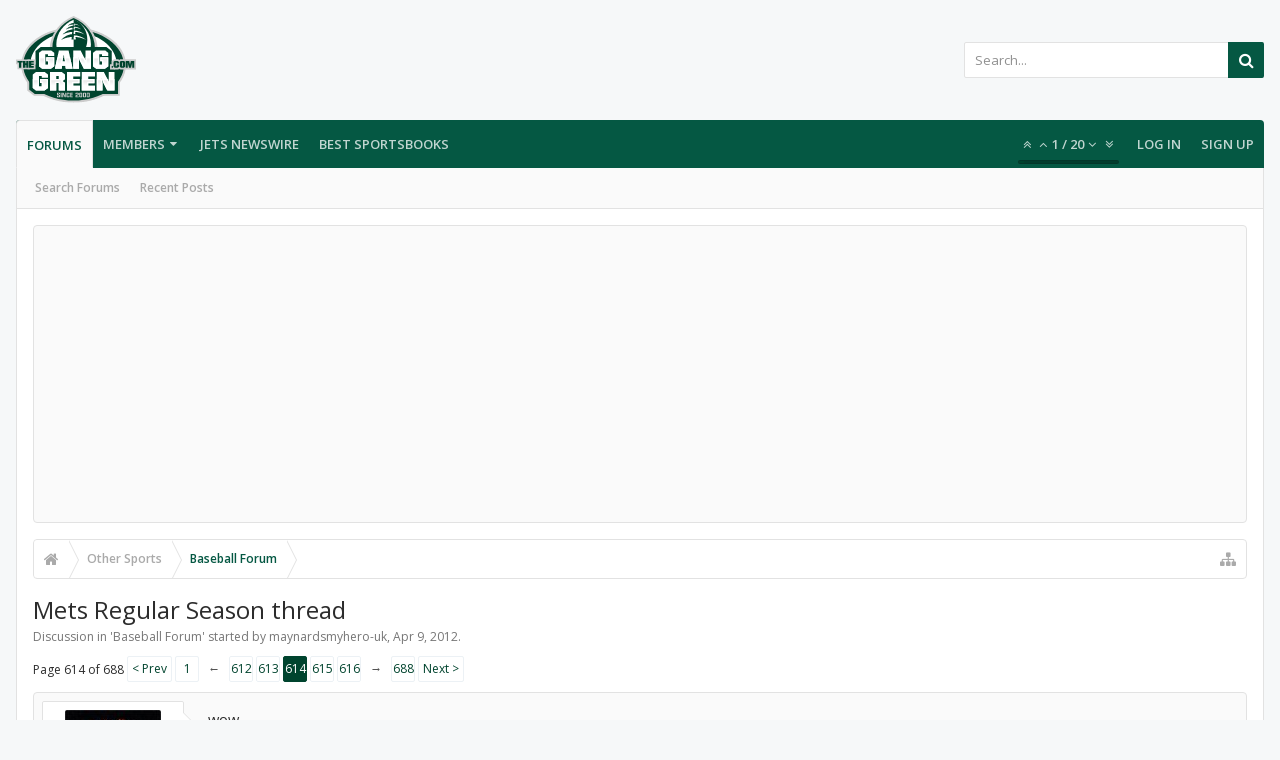

--- FILE ---
content_type: text/html; charset=UTF-8
request_url: https://forums.theganggreen.com/threads/mets-regular-season-thread.71802/page-614
body_size: 20331
content:
<!DOCTYPE html>






	
	
		
	




	









	




	




	





	




	
		
	
	
	
		
	


<html id="XenForo" lang="en-US" dir="LTR" class="Public NoJs uix_javascriptNeedsInit LoggedOut NoSidebar RunDeferred Responsive pageIsLtr   hasTabLinks  hasSearch   is-sidebarOpen hasRightSidebar is-setWidth navStyle_0 pageStyle_0 hasFlexbox" xmlns:fb="http://www.facebook.com/2008/fbml">
<head>

	<meta charset="utf-8" />
	<meta http-equiv="X-UA-Compatible" content="IE=Edge,chrome=1" />
	
		<meta name="viewport" content="width=device-width, initial-scale=1" />
	
	
		<base href="https://forums.theganggreen.com/" />
		<script>
			var _b = document.getElementsByTagName('base')[0], _bH = "https://forums.theganggreen.com/";
			if (_b && _b.href != _bH) _b.href = _bH;
		</script>
	

	<title>Mets Regular Season thread | Page 614 | TheGangGreen.com - New York Jets Message Board</title>

	<noscript><style>.JsOnly, .jsOnly { display: none !important; }</style></noscript>
	<link rel="stylesheet" href="css.php?css=xenforo,form,public&amp;style=7&amp;dir=LTR&amp;d=1769086802" />

	<link rel="stylesheet" href="css.php?css=bb_code,likes_summary,login_bar,message,message_user_info,moderator_bar,share_page,thread_view&amp;style=7&amp;dir=LTR&amp;d=1769086802" />


	<link rel="stylesheet" href="css.php?css=uix,uix_style&amp;style=7&amp;dir=LTR&amp;d=1769086802" />

	<style>
	/*** UIX -- PER USER STYLES ***/

	

	


	

</style>

	<link rel="stylesheet" href="css.php?css=EXTRA&amp;style=7&amp;dir=LTR&amp;d=1769086802" />

	

	<style>
/* Node Styling */

</style>

	

	

	
	
	












<link href="styles/uix/uix/css/font-awesome.min.css" rel="stylesheet">
<link href='//fonts.googleapis.com/css?family=Open+Sans:300,400,700,600' rel='stylesheet' type='text/css'>


<script src="js/jquery/jquery-1.11.0.min.js"></script>



<script src="js/xenforo/xenforo.js?_v=95d887ff"></script>




<!--[if lt IE 9]>
	
		 
        	<script src="//cdnjs.cloudflare.com/ajax/libs/html5shiv/3.7.2/html5shiv.min.js"></script>
	        
	        <script src="//cdnjs.cloudflare.com/ajax/libs/respond.js/1.4.2/respond.js"></script>
	        
	        <script src="//cdnjs.cloudflare.com/ajax/libs/selectivizr/1.0.2/selectivizr-min.js"></script>
	

<![endif]-->



<script>
	uix = {
		elm: {},
		fn:{},
		init: function(){
			if (uix.betaMode) {
				console.group('uix.%cinit()', 'color:#3498DB');
			}
			for(var x=0;x<uix.events.init.length;x++){
				uix.events.init[x]()
		  	}
		  	console.groupEnd('uix.%cinit()','color:#3498DB')
		},
	  	events: {init:[]},
	  	on: function(event, fn){
	  		if(event=='init'){
	  			uix.events.init.push(fn)
	  		}
	  	},

		betaMode				: parseInt('0'),
		jsPathUsed				: 'uix_style',
		jsGlobal				: parseInt('0'),


	  	version					: '1.5.9.1',
	  	jsHeadVersion				: '1.5.9.1',
	  	addonVersion				: '1001272',
	  	jsCacheBust				: '1',
	  	contentTemplate				: 'thread_view',

		javascriptInitHide			: parseInt('1'),
		globalPadding 				: parseInt('16px'),
		sidebarWidth				: parseInt('300px'),
		mainContainerMargin  	        	: '316px',
		maxResponsiveWideWidth   		: parseInt('800px'),
		maxResponsiveMediumWidth 		: parseInt('610px'),
		maxResponsiveNarrowWidth 		: parseInt('480px'),
		sidebarMaxResponsiveWidth		: parseInt('800px'),
		
			responsiveMessageBreakpoint		: parseInt('610px'),
		
		sidebarMaxResponsiveWidthStr		: '800px',

		
			offCanvasRightTriggerWidth	: parseInt('800px'),
		

		
			offCanvasLeftTriggerWidth	: parseInt('800px'),
		

		
			
				offCanvasNavTriggerWidth	: parseInt('800px'),
			
		
		
			
				offCanvasVisitorTriggerWidth	: parseInt('800px'),
			
		

		offcanvasTriggerAnimationDuration	: parseInt('300ms'),




		dropdownMenuAnimationSpeed		: parseInt('0ms'),
		inlineAlertBalloons			: (parseInt('1') && !parseInt('1')) || parseInt('1'),

		jumpToFixedDelayHide			: parseInt('1'),

		stickyNavigationMinWidth 		: parseInt('0'),
		stickyNavigationMinHeight		: parseInt('600'),
		stickyNavigationMaxWidth 		: parseInt('0'),
		stickyNavigationMaxHeight		: parseInt('0'),
		stickyNavigationPortraitMinWidth 	: parseInt('320'),
		stickyNavigationPortraitMinHeight	: parseInt('500'),
		stickyNavigationPortraitMaxWidth 	: parseInt('0'),
		stickyNavigationPortraitMaxHeight	: parseInt('0'),
		stickySidebar 				: 1,
		
			sidebarInnerFloat		: "right",
		
		RTL					: 0,
		stickyItems 				: {},
		stickyGlobalMinimumPosition		: parseInt('200px'),
		stickyGlobalScrollUp			: parseInt('0'),
		stickyDisableIOSThirdParty		: parseInt('1'),
		preventAlwaysSticky			: parseInt('0'),

		searchMinimalSize			: parseInt('610px'),

		searchPosition				: parseInt('1'),

		nodeStyle				: parseInt('0'),
		pageStyle				: parseInt('0'),

		enableBorderCheck			: parseInt('1'),
		enableULManager				: parseInt('1'),

		threadSlidingAvatar			: parseInt('0'),
		threadSlidingExtra			: parseInt('0'),
		threadSlidingHover			: parseInt('0'),
		threadSlidingStaffShow			: parseInt('0'),
		threadSlidingGlobalEnable		: parseInt('1'),

		signatureHidingEnabled			: parseInt('0'),
		signatureHidingEnabledAddon		: parseInt('1'),
		signatureMaxHeight			: parseInt('100px'),
		signatureHoverEnabled			: parseInt('0'),

		enableStickyFooter 			: parseInt('1'),
		stickyFooterBottomOffset 		: parseInt('16px') * 2,

		
			sidebarStickyBottomOffset	: parseInt(0),
		

	  	
			offCanvasSidebar			: 1,

			
				offCanvasSidebarVisitorTabs		: 1,
			

		

		offcanvasLeftStatic			: 1 && parseInt('0') && parseInt('1'),
		offcanvasRightStatic			: 0 && parseInt('0') && parseInt('1'),
		offcanvasLeftStaticBreakpoint		: parseInt('1300px'),
		offcanvasRightStaticBreakpoint		: parseInt('1300px'),

		reinsertWelcomeBlock			: parseInt('0'),

		sidebarCookieExpire			: '',
		canCollapseSidebar			: '',

		cookiePrefix				: 'xf_',
		sidebarLocation 			: parseInt('0'),

		collapsibleSidebar			: parseInt('1'),
		collapsedNodesDefault			: '',
		nodeGridCollapseEnabled			: parseInt('0'),			
		widthToggleUpper			: '100%',
		widthToggleLower			: '100%',
		
			toggleWidthEnabled		: false,
		
		toggleWidthBreakpoint			: parseInt('132'),
		collapsibleNodes			: parseInt('1'),
		collapsibleSticky			: parseInt('1'),
		ajaxWidthToggleLink			: 'uix/toggle-width',
		ajaxStickyThreadToggleLink		: 'uix/toggle-sticky-threads',
		ajaxStickyThreadExpandLink		: 'uix/expand-sticky-threads',
		ajaxStickyThreadCollapseLink		: 'uix/collapse-sticky-threads',
		ajaxSidebarToggleLink			: 'uix/toggle-sidebar',

		stickySidebarDelayInit			: parseInt('1'),
		stickySidebarLegacy			: parseInt('0'),
		stickySidebarDisableIOS			: parseInt('1'),

		user					: {
								'themeName'		: 'TGG 2016',
								'-themeParents'		: '7,5,0',
								'-themeModified'	: '1769086802',
								'-themeSelectable'	: '1',
								languageName		: 'English (US)',
								stickyEnableUserbar	: (parseInt('') == parseInt('')) ? parseInt('') : true,
								stickyEnableNav		: (parseInt('') == parseInt('')) ? parseInt('') : true,
								stickyEnableSidebar	: (parseInt('') == parseInt('')) ? parseInt('') : true,
								widthToggleState	: (parseInt('0') == parseInt('0')) ? parseInt('0') : parseInt('0'),
								stickyThreadsState	: (parseInt('') == parseInt('')) ? (parseInt('') > 0) : 0,
								
									sidebarState	: 0,
								
								
									collapseUserInfo : 1,
								
								
									signatureHiding : 1,
								
								isAdmin			: parseInt('0"')
							}
	};

	if(uix.stickyNavigationMaxWidth == 0){uix.stickyNavigationMaxWidth = 999999}
	if(uix.stickyNavigationMaxHeight == 0){uix.stickyNavigationMaxHeight = 999999}
	if(uix.stickyNavigationPortraitMaxWidth == 0){uix.stickyNavigationPortraitMaxWidth = 999999}
	if(uix.stickyNavigationPortraitMaxHeight == 0){uix.stickyNavigationPortraitMaxHeight = 999999}

	
		uix.stickyItems['#navigation'] = {normalHeight:parseInt('48'), stickyHeight:parseInt('48')}

		var subElement = null;
		
			//if tablinks are visible
			uix.stickyItems['#navigation'].options = {subElement: '#navigation .tabLinks', subNormalHeight: parseInt('41'), subStickyHeight: parseInt('40'), subStickyHide: 1 == 1 , scrollSticky: uix.stickyGlobalScrollUp }
		

	

	
	$(document).ready(function() {
		if ( $('#userBar').length ) {
			uix.stickyItems['#userBar']= {normalHeight:parseInt('40'), stickyHeight:parseInt('40')}

			uix.stickyItems['#userBar'].options = {scrollSticky: uix.stickyGlobalScrollUp }
		}
	});
	

	$(document).ready(function(){

	//put jquery code here


});

	uix.debug = function() {
		result = "\n\n############============   Begin Copying Here   ============############\n\n";
		result += "Error: the functions file was not found.";
		result += "\n\n############============   End Copying Here   ============############\n\n";

		uix.fixJsVisibility();

		console.log(result);
	}

</script>

<script src="js/audentio/uix_style/functions.min.js?_v=95d887ff_1.5.9.1_1"></script>

<script>
	uix.adminJsError = function(errMsg) {
		console.error(errMsg);

		
	}

	uix.fixJsVisibility = function() {
		var userBar = $('.hasJs #userBar');
		var nodeList = $('.hasJs #forums, .hasJs .category_view .nodeList, .hasJs .watch_forums .nodeList');
		var panels = $('.js-uix_panels')
		if (userBar.length) userBar.css('display', 'block');
		if (nodeList.length) nodeList.css('visibility', 'visible');
		if (panels.length) $('.js-uix_panels').removeClass('needsInit');
		$('html').removeClass('uix_javascriptNeedsInit');
	}

	uix.catchJsError = function(err) {
		console.log("\n\n############============   Begin Copying Here   ============############\n\n")
		var errMsg = "Uh Oh!  It looks like there's an error in your page's javascript.  There will likely be significant issues with the use of the forum until this is corrected.  If you are unable to resolve this and believe it is due to a bug in your Audentio Design theme, contact Audentio support and include a copy of the text between the designated areas from your javascript console.  This is the error: \n\n" + err ;
		uix.fixJsVisibility();
		uix.adminJsError(errMsg);
		console.log("\n\n");
		console.log(err);
		console.log("\n\n");
		try {
			uix.debug(true);
		} catch (err) {
			console.log("Unable to include uix.debug();");
		}

		console.log("\n\n############============   End Copying Here   ============############\n\n");
	}

	$(document).ready(function(){
		if (typeof(audentio) === 'undefined' || typeof(uix.jsVersion) === 'undefined') {
			var errMsg = 'Uh Oh!  It looks like the javascript for your theme was not found in /js/audentio/uix_style/.\n\n';
			if (uix.jsGlobal) {
				errMsg += 'Your forum is set to use the same javascript directory for all your themes.  Consider disabling this or modifying the directory.  Options are located under Options > [UI.X] General.\n\n'
			} else {
				errMsg += 'Your theme has set the location of its javascript directory.  You may need to modify the javascript directory location style property located under [UI.X] Global Settings > Javascript Path.\n\n'
			}
			errMsg += 'If your files are in the directory specified, ensure that your file permissions allow them to be read.  There will likely be significant issues with the use of the forum until this is corrected.  If you are unable to resolve this, contact Audentio support.  This error has also been logged to the javascript console.';

			uix.fixJsVisibility();

			uix.adminJsError(errMsg);
		} else if (uix.jsHeadVersion.split('_')[0] != uix.jsVersion.split('_')[0]) {
			var errMsg = 'Uh Oh! It looks like the version of your javascript functions file does not match the version of your page_container_js_head template.  \n\nYour javascript functions file is version "' + uix.jsVersion + '". \nYour page_container_js_head is version "' + uix.jsHeadVersion + '".  \n\nIf your functions file version number is higher, ensure that you have merged all templates (especially page_container_js_head).  If your page_container_js_head version number is higher, ensure that you have correctly uploaded the latest version of the javascript functions file and that you have cleared anything that could cache an old version of the javascript (CDN / Cloudflare / etc.). \n\nThis issue could cause parts of your forum to not display or function correctly.  If this does not resolve the issue contact Audentio support.  This error has also been logged to the javascript console.';
			
			uix.fixJsVisibility();
			
			uix.adminJsError(errMsg);
		}
	});
</script>

<script>
	try {
		uix.dateHelper.phrase = {
			now: 'now',
			second: 's',
			minute: 'm',
			hour: 'h',
			day: 'd',
			week: 'w',
			year: 'y',
			century: 'c',
			ago: '{time} ago',
			future: 'in {time}'
		}


		uix.sticky.stickyMinDist = parseInt('50');

		$(document).ready(function(){
			try {
				
				
					audentio.pagination.enabled = true;
					
						audentio.grid.parentEle = 'navigation';
					
					audentio.pagination.outOfPhrase = '<span id="audentio_postPaginationCurrent" class="uix_postPagination_x"></span> / <span id="audentio_postPaginationTotal" class="uix_postPagination_y"></span>';
					audentio.pagination.enterIndexPhrase = 'Enter Index';
					audentio.pagination.offset = parseInt('0px');
				

				uix.initFunc();
			} catch (err) {
				uix.catchJsError(err);
			}
		});
	} catch (err) {
		uix.catchJsError(err);
	}
</script>



	
	<link rel="apple-touch-icon" href="https://www.theganggreen.com/images/tgg-og.png" />
	<link rel="alternate" type="application/rss+xml" title="RSS feed for TheGangGreen.com - New York Jets Message Board" href="forums/-/index.rss" />
	
	<link rel="prev" href="threads/mets-regular-season-thread.71802/page-613" /><link rel="next" href="threads/mets-regular-season-thread.71802/page-615" />
	<link rel="canonical" href="https://forums.theganggreen.com/threads/mets-regular-season-thread.71802/page-614" />
	<meta name="description" content="wow........." />	<meta property="og:site_name" content="TheGangGreen.com - New York Jets Message Board" />
	<meta property="og:image" content="https://forums.theganggreen.com/styles/uix/xenforo/avatars/avatar_m.png" />
	<meta property="og:image" content="https://www.theganggreen.com/images/tgg-og.png" />
	<meta property="og:type" content="article" />
	<meta property="og:url" content="https://forums.theganggreen.com/threads/mets-regular-season-thread.71802/" />
	<meta property="og:title" content="Mets Regular Season thread" />
	<meta property="og:description" content="wow........." />
	
	
	

        <!-- App Indexing for Google Search -->
        <link href="android-app://com.quoord.tapatalkpro.activity/tapatalk/forums.theganggreen.com?location=topic&tid=71802&page=614&perpage=20&channel=google-indexing" rel="alternate" />
        <link href="ios-app://307880732/tapatalk/forums.theganggreen.com?location=topic&tid=71802&page=614&perpage=20&channel=google-indexing" rel="alternate" />
        
         <link href="/home/tgg/public_html/forums/mobiquo/smartbanner/manifest.json" rel="manifest">
         
        <meta name="apple-itunes-app" content="app-id=307880732, affiliate-data=at=10lR7C, app-argument=tapatalk://forums.theganggreen.com?location=topic&tid=71802&page=614&perpage=20" />
        



	
		<meta name="theme-color" content="rgb(5, 88, 67)">
		<meta name="msapplication-TileColor" content="rgb(5, 88, 67)">
	
</head>


<body class="node36 node35 SelectQuotable">

	

	
		

<div id="loginBar">
	<div class="pageContent">
		<span class="helper"></span>
	</div>
	<div class="pageWidth">

		

	</div>
</div>
	

	
		
		<div class="js-uix_panels uix_panels ">
			
				

<aside class="js-sidePanelWrapper sidePanelWrapper  sidePanelWrapper--left">
	<a href="#" class="js-panelMask uix_panelMask"></a>
	
		<div class="sidePanel sidePanel--nav">
			<nav>
<ul class="sidePanel__navTabs">
	
							<!-- home -->
							


								<!-- extra tabs: home -->
								


								<!-- forums -->
								
									
										<li class="navTab forums selected">

											<a href="https://forums.theganggreen.com/" class="navLink">Forums</a>
											<a href="https://forums.theganggreen.com/" class="SplitCtrl"><i class="uix_icon js-offcanvasIcon uix_icon-expandDropdown"></i></a>
								
											<div class="tabLinks">
									
													<ul class="secondaryContent blockLinksList">
													
														
														<li><a href="search/?type=post">Search Forums</a></li>
														
														<li><a href="find-new/posts" rel="nofollow">Recent Posts</a></li>
													
													</ul>
									
											</div>
										</li>
								
								

								<!-- extra tabs: middle -->
								


								<!-- members -->
								
									
											<li class="navTab members ">

												<a href="https://forums.theganggreen.com/members/" class="navLink">Members</a>
												<a href="https://forums.theganggreen.com/members/" class="SplitCtrl"><i class="uix_icon js-offcanvasIcon uix_icon-expandDropdown"></i></a>
									
												<div class="tabLinks">
									
													<ul class="secondaryContent blockLinksList">
													
														<li><a href="members/">Notable Members</a></li>
														
														<li><a href="online/">Current Visitors</a></li>
														<li><a href="recent-activity/">Recent Activity</a></li>
														<li><a href="find-new/profile-posts">New Profile Posts</a></li>
													
													</ul>
									
											</div>
										</li>
								
								<!-- <li class="navTab PopupClosed"><a href="http://www.theganggreen.com/football-pool/" class="navLink">Football Pool</a></li> -->
								<li class="navTab PopupClosed"><a href="https://www.theganggreen.com/jetsnews/jets-news/" class="navLink">Jets Newswire</a></li>	
								<!-- <li class="navTab PopupClosed"><a href="https://www.theganggreen.com/jetsnews/jets-twitter/" class="navLink">Jets Tweets</a></li> -->
								<li class="navTab PopupClosed"><a href="https://sportsbooksonline.com/" class="navLink" target="_blank">Best Sportsbooks</a></li>

								<!-- extra tabs: end -->
								

	

</ul>
</nav>
		</div>
	
</aside>
			
			
				

<aside class="js-sidePanelWrapper sidePanelWrapper  sidePanelWrapper--right">
	<a href="#" class="js-panelMask uix_panelMask"></a>
	
		
			<div class="sidePanel sidePanel--login">
				<form action="login/login" method="post" class="xenForm--uixLoginForm xenForm">

	<dl class="ctrlUnit fullWidth">
		<dt><label for="ctrl_pageLogin_login">Your name or email address:</label></dt>
		<dd><input type="text" name="login" value="" id="ctrl_pageLogin_login" class="textCtrl uix_fixIOSClickInput" tabindex="21" /></dd>
	</dl>

	<dl class="ctrlUnit fullWidth">
		<dt><label for="ctrl_pageLogin_password">Password:</label></dt>
		<dd>
			<input type="password" name="password" class="textCtrl uix_fixIOSClickInput" id="ctrl_pageLogin_password" tabindex="22" />
			<div><a href="lost-password/" class="OverlayTrigger OverlayCloser" tabindex="26">Forgot your password?</a></div>
		</dd>
	</dl>

	

	<dl class="ctrlUnit submitUnit">
		<dd>
			<input type="submit" class="button primary" value="Log in" data-loginPhrase="Log in" data-signupPhrase="Sign up" tabindex="24" />
			<label class="rememberPassword"><input type="checkbox" name="remember" value="1" id="ctrl_pageLogin_remember" tabindex="23" /> Stay logged in</label>
		</dd>
	</dl>

	

	<input type="hidden" name="cookie_check" value="1" />
	<input type="hidden" name="_xfToken" value="" />
	<input type="hidden" name="redirect" value="/threads/mets-regular-season-thread.71802/page-614" />
	

</form>
			</div>
		
	
</aside>
			

			<div class="mainPanelWrapper">
				<a href="#" class="js-panelMask uix_panelMask"></a>

	

	

<div class="uix_wrapperFix" style="height: 1px; margin-bottom: -1px;"></div>

<div id="uix_wrapper">
<div class="uix_wrapperFix" style="height: 1px; margin-bottom: -1px;"></div>

<div id="headerMover">
	<div id="headerProxy"></div>
<header>
	


<div id="header">
	



	

	
		<div id="logoBlock" class="header__blockItem withSearch">

	
	<div class="pageWidth">
	

		<div class="pageContent">

		

		
		<div id="logo"><a href="https://forums.theganggreen.com/">
			<span></span>
			<img src="styles/uix/uix/tgg-logo.svg" alt="TheGangGreen.com - New York Jets Message Board" />
			
		</a></div>
		

		
			

<div id="searchBar" class="hasSearchButton">
	
	<i id="QuickSearchPlaceholder" class="uix_icon uix_icon-search" title="Search"></i>

	
		

	

	<div id="uix_searchMinimal">
		<form action="search/search" method="post">
			<i id="uix_searchMinimalClose" class="uix_icon uix_icon-close"  title="Close"></i>
			<i id="uix_searchMinimalOptions" class="uix_icon uix_icon-cog" title="Options"></i>
			<div id="uix_searchMinimalInput" >
				<input type="search" name="keywords" value="" placeholder="Search..." results="0" />
			</div>
			<input type="hidden" name="_xfToken" value="" />
		</form>
	</div>





	


	<fieldset id="QuickSearch">
		<form action="search/search" method="post" class="formPopup">

			<div class="primaryControls">
				<!-- block: primaryControls -->
				<i class="uix_icon uix_icon-search" onclick='$("#QuickSearch form").submit()'></i>
				<input type="search" name="keywords" value="" class="textCtrl" placeholder="Search..." results="0" title="Enter your search and hit enter" id="QuickSearchQuery" />
				<!-- end block: primaryControls -->
			</div>

			<div class="secondaryControls">
				<div class="controlsWrapper">

					<!-- block: secondaryControls -->
					<dl class="ctrlUnit">
						<dt></dt>
						<dd><ul>
							<li><label><input type="checkbox" name="title_only" value="1"
								id="search_bar_title_only" class="AutoChecker"
								data-uncheck="#search_bar_thread" /> Search titles only</label></li>
						</ul></dd>
					</dl>

					<dl class="ctrlUnit">
						<dt><label for="searchBar_users">Posted by Member:</label></dt>
						<dd>
							<input type="text" name="users" value="" class="textCtrl AutoComplete" id="searchBar_users" />
							<p class="explain">Separate names with a comma.</p>
						</dd>
					</dl>

					<dl class="ctrlUnit">
						<dt><label for="searchBar_date">Newer Than:</label></dt>
						<dd><input type="date" name="date" value="" class="textCtrl" id="searchBar_date" /></dd>
					</dl>

					
					<dl class="ctrlUnit">
						<dt></dt>
						<dd><ul>
								
									<li><label title="Search only Mets Regular Season thread"><input type="checkbox" name="type[post][thread_id]" value="71802"
	id="search_bar_thread" class="AutoChecker"
	data-uncheck="#search_bar_title_only, #search_bar_nodes" /> Search this thread only</label></li>
								
									<li><label title="Search only Baseball Forum"><input type="checkbox" name="nodes[]" value="36"
	id="search_bar_nodes" class="Disabler AutoChecker" checked="checked"
	data-uncheck="#search_bar_thread" /> Search this forum only</label>
	<ul id="search_bar_nodes_Disabler">
		<li><label><input type="checkbox" name="type[post][group_discussion]" value="1"
			id="search_bar_group_discussion" class="AutoChecker"
			data-uncheck="#search_bar_thread" /> Display results as threads</label></li>
	</ul></li>
								
						</ul></dd>
					</dl>
					
				</div>
				<!-- end block: secondaryControls -->

				<dl class="ctrlUnit submitUnit">
					<dt></dt>
					<dd>
						<input type="submit" value="Search" class="button primary Tooltip" title="Find Now" />
						<a href="search/" class="button moreOptions Tooltip" title="Advanced Search">More...</a>
						<div class="Popup" id="commonSearches">
							<a rel="Menu" class="button NoPopupGadget Tooltip" title="Useful Searches" data-tipclass="flipped"><span class="arrowWidget"></span></a>
							<div class="Menu">
								<div class="primaryContent menuHeader">
									<h3>Useful Searches</h3>
								</div>
								<ul class="secondaryContent blockLinksList">
									<!-- block: useful_searches -->
									<li><a href="find-new/posts?recent=1" rel="nofollow">Recent Posts</a></li>
									
									<!-- end block: useful_searches -->
								</ul>
							</div>
						</div>
					</dd>
				</dl>

			</div>

			<input type="hidden" name="_xfToken" value="" />
		</form>
	</fieldset>
	

</div>
		

		<span class="helper"></span>
		</div>
	</div>
</div>
	

	



<div id="navigation" class="header__blockItem  stickyTop">
	<div class="sticky_wrapper">
		<div class="uix_navigationWrapper">
		
		<div class="pageWidth">
		
			<div class="pageContent">
				<nav>
					<div class="navTabs">
						

							<ul class="publicTabs navLeft">

							
							<li id="logo_small">
								<a href="https://forums.theganggreen.com/">
								
									<img src="styles/uix/uix/tgg-logo-small.svg">
								
								</a>
							</li>
							

							





	

	
		
	


	

	
		
	













	<li class="navTab  navTab--panelTrigger navTab--navPanelTrigger PopupClosed">
		<a class="navLink js-leftPanelTrigger" href="#">
			<i class="uix_icon uix_icon-menu"></i><span class="trigger__phrase">Menu</span>
		</a>
	</li>



							<!-- home -->
							


								<!-- extra tabs: home -->
								


								<!-- forums -->
								
									
										<li class="navTab forums selected">
	
											<a href="https://forums.theganggreen.com/" class="navLink">Forums</a>
											<a href="https://forums.theganggreen.com/" class="SplitCtrl" rel="Menu"></a>
	
											<div class="tabLinks forumsTabLinks">
												
													<div class="primaryContent menuHeader">
														<h3>Forums</h3>
														<div class="muted">Quick Links</div>
													</div>
									
													<ul class="secondaryContent blockLinksList">
													
														
														<li><a href="search/?type=post">Search Forums</a></li>
														
														<li><a href="find-new/posts" rel="nofollow">Recent Posts</a></li>
													
													</ul>
									
													
												
									
											</div>
										</li>
								
								

								<!-- extra tabs: middle -->
								


								<!-- members -->
								
									
										<li class="navTab members Popup PopupControl PopupClosed">
	
											<a href="https://forums.theganggreen.com/members/" class="navLink">Members</a>
											<a href="https://forums.theganggreen.com/members/" class="SplitCtrl" rel="Menu"></a>
	
											<div class="Menu JsOnly tabMenu membersTabLinks">
												
													<div class="primaryContent menuHeader">
														<h3>Members</h3>
														<div class="muted">Quick Links</div>
													</div>
									
													<ul class="secondaryContent blockLinksList">
													
														<li><a href="members/">Notable Members</a></li>
														
														<li><a href="online/">Current Visitors</a></li>
														<li><a href="recent-activity/">Recent Activity</a></li>
														<li><a href="find-new/profile-posts">New Profile Posts</a></li>
													
													</ul>
									
													
												
									
											</div>
										</li>
								
								<!-- <li class="navTab PopupClosed"><a href="http://www.theganggreen.com/football-pool/" class="navLink">Football Pool</a></li> -->
								<li class="navTab PopupClosed"><a href="https://www.theganggreen.com/jetsnews/jets-news/" class="navLink">Jets Newswire</a></li>	
								<!-- <li class="navTab PopupClosed"><a href="https://www.theganggreen.com/jetsnews/jets-twitter/" class="navLink">Jets Tweets</a></li> -->
								<li class="navTab PopupClosed"><a href="https://sportsbooksonline.com/" class="navLink" target="_blank">Best Sportsbooks</a></li>

								<!-- extra tabs: end -->
								

								<!-- responsive popup -->
								<li class="navTab navigationHiddenTabs navTab--justIcon Popup PopupControl PopupClosed" style="display:none">

									<a rel="Menu" class="navLink NoPopupGadget uix_dropdownDesktopMenu"><i class="uix_icon uix_icon-navOverflow"></i><span class="uix_hide menuIcon">Menu</span></a>

									<div class="Menu JsOnly blockLinksList primaryContent" id="NavigationHiddenMenu"></div>
								</li>

								
								<!-- no selection -->
								
								

								
									
									
								

							</ul>


							


								<ul class="navRight visitorTabs">

								

									
										<li class="navTab audentio_postPagination" id="audentio_postPagination"></li>
									

									

									

									
										

	<li class="navTab login PopupClosed">
		
			<a href="login/" class="navLink uix_dropdownDesktopMenu OverlayTrigger" data-cacheOverlay="false">
				
				<strong class="loginText">Log in</strong>
			</a>
		

		

	</li>

	
	<li class="navTab register PopupClosed">
		<a href="register/" class="navLink">
			
			<strong>Sign up</strong>
		</a>
	</li>
	


									

									

									





	

	
		
	


	

	
		
	











									

								

								</ul>

							

							


						
					</div>

				<span class="helper"></span>

				</nav>
			</div>
		</div>
		</div>
	</div>
</div>



	
</div>

	
	
</header>

<div id="content" class="thread_view">
	
	<div class="pageWidth">
		<div class="pageContent">
	
			<!-- main content area -->

			

			

	<div class="sectionMain funbox">
	<div class="funboxWrapper">
	

		
			
				


				

<script async src="https://pagead2.googlesyndication.com/pagead/js/adsbygoogle.js"></script>
<ins class="adsbygoogle"
     style="display:block"
     data-ad-client="ca-pub-8612983641585663"
     data-ad-slot="2529305005"
     data-ad-format="auto"
     data-full-width-responsive="true"></ins>
<script>
     (adsbygoogle = window.adsbygoogle || []).push({});
</script> 

			
		

	
	</div>
	</div>


			
			
			<div class="breadBoxTop  ">
				
				

<nav>

	

	
		
			
				
			
		
			
				
			
		
	

	<fieldset class="breadcrumb">
		<a href="misc/quick-navigation-menu?selected=node-36" class="OverlayTrigger jumpMenuTrigger" data-cacheOverlay="true" title="Open quick navigation"><i class="uix_icon uix_icon-sitemap"></i><!--Jump to...--></a>

		<div class="boardTitle"><strong>TheGangGreen.com - New York Jets Message Board</strong></div>

		<span class="crumbs">
			

			
				<span class="crust selectedTabCrumb" itemscope itemtype="https://schema.org/BreadcrumbList">
					<a href="https://forums.theganggreen.com/" class="crumb" rel="up" itemprop="url"><span itemprop="title"><i class="uix_icon uix_icon-home" title="Forums"></i></span></a>
					<span class="arrow"><span>&gt;</span></span>
				</span>
			

			
				
					<span class="crust" itemscope itemtype="https://schema.org/BreadcrumbList">
						<a href="https://forums.theganggreen.com/.#other-sports.35" class="crumb" rel="up" itemprop="url"><span itemprop="title">Other Sports</span></a>
						<span class="arrow"><span>&gt;</span></span>
					</span>
				
					<span class="crust" itemscope itemtype="https://schema.org/BreadcrumbList">
						<a href="https://forums.theganggreen.com/forums/baseball-forum.36/" class="crumb" rel="up" itemprop="url"><span itemprop="title">Baseball Forum</span></a>
						<span class="arrow"><span>&gt;</span></span>
					</span>
				
			
		</span>
	</fieldset>
</nav>
				
			</div>
			
			

			

			

			

			


	
	
	
	
	

	


	

			
				<div class="mainContainer_noSidebar">
			
					<div class="mainContent">
						<!--[if lt IE 8]>
							<p class="importantMessage">You are using an out of date browser. It  may not display this or other websites correctly.<br />You should upgrade or use an <a href="https://www.google.com/chrome/browser/" target="_blank">alternative browser</a>.</p>
						<![endif]-->

						
						
						



						
						

						

						
						
							
								<!-- h1 title, description -->
								<div class="titleBar">
									
									<h1>Mets Regular Season thread</h1>

									<p id="pageDescription" class="muted ">
	Discussion in '<a href="forums/baseball-forum.36/">Baseball Forum</a>' started by <a href="members/maynardsmyhero-uk.8324/" class="username" dir="auto">maynardsmyhero-uk</a>, <a href="threads/mets-regular-season-thread.71802/"><span class="DateTime" title="Apr 9, 2012 at 10:11 AM">Apr 9, 2012</span></a>.
</p>
								</div>
							
						
						

						

						<!-- main template -->
						

	



























	




<div class="pageNavLinkGroup">
	<div class="linkGroup SelectionCountContainer">
		
		
	</div>

	


<div class="PageNav"
	data-page="614"
	data-range="2"
	data-start="612"
	data-end="616"
	data-last="688"
	data-sentinel="{{sentinel}}"
	data-baseurl="threads/mets-regular-season-thread.71802/page-{{sentinel}}">
	
	<span class="pageNavHeader">Page 614 of 688</span>
	
	<nav>
		
			<a href="threads/mets-regular-season-thread.71802/page-613" class="text">&lt; Prev</a>
			
		
		
		<a href="threads/mets-regular-season-thread.71802/" class="" rel="start">1</a>
		
		
			<a class="PageNavPrev ">&larr;</a> <span class="scrollable"><span class="items">
		
		
		
			<a href="threads/mets-regular-season-thread.71802/page-612" class="">612</a>
		
			<a href="threads/mets-regular-season-thread.71802/page-613" class="">613</a>
		
			<a href="threads/mets-regular-season-thread.71802/page-614" class="currentPage ">614</a>
		
			<a href="threads/mets-regular-season-thread.71802/page-615" class="">615</a>
		
			<a href="threads/mets-regular-season-thread.71802/page-616" class="">616</a>
		
		
		
			</span></span> <a class="PageNavNext ">&rarr;</a>
		
		
		<a href="threads/mets-regular-season-thread.71802/page-688" class="">688</a>
		
		
			<a href="threads/mets-regular-season-thread.71802/page-615" class="text">Next &gt;</a>
			
		
	</nav>	
	
	
</div>

</div>





<form action="inline-mod/post/switch" method="post"
	class="InlineModForm section"
	data-cookieName="posts"
	data-controls="#InlineModControls"
	data-imodOptions="#ModerationSelect option">

	<ol class="messageList" id="messageList">
		
			
				




<li id="post-4311797" class="sectionMain message     " data-author="NYGalPal">

	<div class="uix_message ">

		

	

	














<div class="messageUserInfo" itemscope="itemscope" itemtype="http://data-vocabulary.org/Person">

<div class="messageUserBlock  is-expanded ">

	
		<div class="avatarHolder is-expanded">
			<div class="uix_avatarHolderInner">
			<span class="helper"></span>
			<a href="members/nygalpal.5291/" class="avatar Av5291m" data-avatarhtml="true"><img src="data/avatars/m/5/5291.jpg?1400787456" width="96" height="96" alt="NYGalPal" /></a>

			
			<!-- slot: message_user_info_avatar -->
			</div>
		</div>
	

	
		<h3 class="userText">
			<div class="uix_userTextInner">

				

				<a href="members/nygalpal.5291/" class="username" dir="auto" itemprop="name">NYGalPal</a>
				<em class="userTitle" itemprop="title">Well-Known Member</em>
			</div>
			

			<!-- slot: message_user_info_text -->
		</h3>
	
	
		<div class="extraUserInfo is-expanded">
			
			
				
					<dl class="pairsJustified">
						<dt>Joined:</dt>
						<dd>Jan 4, 2006</dd>
					</dl>
				

				
					<dl class="pairsJustified">
						<dt>Messages:</dt>
						<dd><a href="search/member?user_id=5291" class="concealed" rel="nofollow">6,028</a></dd>
					</dl>
				

				
					<dl class="pairsJustified">
						<dt>Likes Received:</dt>
						<dd>1,833</dd>
					</dl>
				

				

				

				

				

				

			
			
			
		</div>
	



	<span class="arrow"><span></span></span>
</div>
</div>

		<div class="messageInfo primaryContent">
			

			
			<div class="messageContent">
				<article>
					<blockquote class="messageText SelectQuoteContainer ugc baseHtml">
						
						
						wow.........
						<div class="messageTextEndMarker">&nbsp;</div>
					</blockquote>
				</article>

				
			</div>
			

			

			<div class="messageDetails">

				

		

		<a href="threads/mets-regular-season-thread.71802/page-614#post-4311797" title="Permalink" class="item muted postNumber hashPermalink OverlayTrigger" data-href="posts/4311797/permalink">#12261</a>

		<span class="item muted">
			<span class="authorEnd"><a href="members/nygalpal.5291/" class="username author" dir="auto">NYGalPal</a>,</span>
			<a href="threads/mets-regular-season-thread.71802/page-614#post-4311797" title="Permalink" class="datePermalink">
			
				<span class="DateTime" title="Apr 5, 2023 at 4:27 PM">Apr 5, 2023</span>
			
			</a>
		</span>

	

				

			</div>
			


			

		 

	

			<div id="likes-post-4311797"></div>
		</div>

	</div> 

	

	
	<div class="funbox">
	<div class="funboxWrapper">
	

		
			
				

				

<div><script src="//ap.lijit.com/www/delivery/fpi.js?z=692375&width=728&height=90"></script></div>



			
		

	
	</div>
	</div>


</li>
			
		
			
				




<li id="post-4311799" class="sectionMain message     " data-author="Savatage">

	<div class="uix_message ">

		

	

	














<div class="messageUserInfo" itemscope="itemscope" itemtype="http://data-vocabulary.org/Person">

<div class="messageUserBlock  is-expanded ">

	
		<div class="avatarHolder is-expanded">
			<div class="uix_avatarHolderInner">
			<span class="helper"></span>
			<a href="members/savatage.20365/" class="avatar Av20365m" data-avatarhtml="true"><img src="data/avatars/m/20/20365.jpg?1764966314" width="96" height="96" alt="Savatage" /></a>

			
			<!-- slot: message_user_info_avatar -->
			</div>
		</div>
	

	
		<h3 class="userText">
			<div class="uix_userTextInner">

				

				<a href="members/savatage.20365/" class="username" dir="auto" itemprop="name">Savatage</a>
				<em class="userTitle" itemprop="title">Well-Known Member</em>
			</div>
			

			<!-- slot: message_user_info_text -->
		</h3>
	
	
		<div class="extraUserInfo is-expanded">
			
			
				
					<dl class="pairsJustified">
						<dt>Joined:</dt>
						<dd>Nov 14, 2013</dd>
					</dl>
				

				
					<dl class="pairsJustified">
						<dt>Messages:</dt>
						<dd><a href="search/member?user_id=20365" class="concealed" rel="nofollow">3,174</a></dd>
					</dl>
				

				
					<dl class="pairsJustified">
						<dt>Likes Received:</dt>
						<dd>3,917</dd>
					</dl>
				

				

				

				

				

				

			
			
			
		</div>
	



	<span class="arrow"><span></span></span>
</div>
</div>

		<div class="messageInfo primaryContent">
			

			
			<div class="messageContent">
				<article>
					<blockquote class="messageText SelectQuoteContainer ugc baseHtml">
						
						
						Hopefully, home cooking will do us well.
						<div class="messageTextEndMarker">&nbsp;</div>
					</blockquote>
				</article>

				
			</div>
			

			

			<div class="messageDetails">

				

		

		<a href="threads/mets-regular-season-thread.71802/page-614#post-4311799" title="Permalink" class="item muted postNumber hashPermalink OverlayTrigger" data-href="posts/4311799/permalink">#12262</a>

		<span class="item muted">
			<span class="authorEnd"><a href="members/savatage.20365/" class="username author" dir="auto">Savatage</a>,</span>
			<a href="threads/mets-regular-season-thread.71802/page-614#post-4311799" title="Permalink" class="datePermalink">
			
				<span class="DateTime" title="Apr 5, 2023 at 4:30 PM">Apr 5, 2023</span>
			
			</a>
		</span>

	

				

			</div>
			


			

		 

	

			<div id="likes-post-4311799"></div>
		</div>

	</div> 

	

	

</li>
			
		
			
				




<li id="post-4311804" class="sectionMain message     " data-author="JetBlue">

	<div class="uix_message ">

		

	

	














<div class="messageUserInfo" itemscope="itemscope" itemtype="http://data-vocabulary.org/Person">

<div class="messageUserBlock  is-expanded ">

	
		<div class="avatarHolder is-expanded">
			<div class="uix_avatarHolderInner">
			<span class="helper"></span>
			<a href="members/jetblue.2628/" class="avatar Av2628m" data-avatarhtml="true"><img src="data/avatars/m/2/2628.jpg?1611952181" width="96" height="96" alt="JetBlue" /></a>

			
			<!-- slot: message_user_info_avatar -->
			</div>
		</div>
	

	
		<h3 class="userText">
			<div class="uix_userTextInner">

				

				<a href="members/jetblue.2628/" class="username" dir="auto" itemprop="name">JetBlue</a>
				<em class="userTitle" itemprop="title">Well-Known Member</em>
			</div>
			

			<!-- slot: message_user_info_text -->
		</h3>
	
	
		<div class="extraUserInfo is-expanded">
			
			
				
					<dl class="pairsJustified">
						<dt>Joined:</dt>
						<dd>Nov 24, 2004</dd>
					</dl>
				

				
					<dl class="pairsJustified">
						<dt>Messages:</dt>
						<dd><a href="search/member?user_id=2628" class="concealed" rel="nofollow">11,738</a></dd>
					</dl>
				

				
					<dl class="pairsJustified">
						<dt>Likes Received:</dt>
						<dd>5,959</dd>
					</dl>
				

				

				

				

				

				

			
			
			
		</div>
	



	<span class="arrow"><span></span></span>
</div>
</div>

		<div class="messageInfo primaryContent">
			

			
			<div class="messageContent">
				<article>
					<blockquote class="messageText SelectQuoteContainer ugc baseHtml">
						
						
						<div class="bbCodeBlock bbCodeQuote" data-author="dawinner127">
	<aside>
		
			<div class="attribution type">dawinner127 said:
				
					<a href="goto/post?id=4311729#post-4311729" class="AttributionLink">&uarr;</a>
				
			</div>
		
		<blockquote class="quoteContainer"><div class="quote">Same lineup as last year that couldn&#039;t hit homeruns. 20 innings in a row without a run. Why would anyone expect a different outcome? They needed a bat last year. This didn&#039;t address it. They need a bat this year. The owner even said it and they didn&#039;t do anything for it. They could have figured out the Correa shit if they wanted too. Pathetic.<br />
<br />
Scherzer was toasted at the end of last year and both games in the 6th inning this year he looks toasted. Time to worry?</div><div class="quoteExpand">Click to expand...</div></blockquote>
	</aside>
</div>The time to worry was before the season. This should have been expected.
						<div class="messageTextEndMarker">&nbsp;</div>
					</blockquote>
				</article>

				
			</div>
			

			

			<div class="messageDetails">

				

		

		<a href="threads/mets-regular-season-thread.71802/page-614#post-4311804" title="Permalink" class="item muted postNumber hashPermalink OverlayTrigger" data-href="posts/4311804/permalink">#12263</a>

		<span class="item muted">
			<span class="authorEnd"><a href="members/jetblue.2628/" class="username author" dir="auto">JetBlue</a>,</span>
			<a href="threads/mets-regular-season-thread.71802/page-614#post-4311804" title="Permalink" class="datePermalink">
			
				<span class="DateTime" title="Apr 5, 2023 at 5:00 PM">Apr 5, 2023</span>
			
			</a>
		</span>

	

				

			</div>
			


			

		 

	

			<div id="likes-post-4311804">
	
	<div class="likesSummary secondaryContent">
		<span class="LikeText">
			<a href="members/westiedog1.20930/" class="username" dir="auto">westiedog1</a>, <a href="members/nygalpal.5291/" class="username" dir="auto">NYGalPal</a> and <a href="members/stinkyb.47/" class="username" dir="auto">stinkyB</a> like this.
		</span>
	</div>
</div>
		</div>

	</div> 

	

	

</li>
			
		
			
				




<li id="post-4311854" class="sectionMain message     " data-author="Savatage">

	<div class="uix_message ">

		

	

	














<div class="messageUserInfo" itemscope="itemscope" itemtype="http://data-vocabulary.org/Person">

<div class="messageUserBlock  is-expanded ">

	
		<div class="avatarHolder is-expanded">
			<div class="uix_avatarHolderInner">
			<span class="helper"></span>
			<a href="members/savatage.20365/" class="avatar Av20365m" data-avatarhtml="true"><img src="data/avatars/m/20/20365.jpg?1764966314" width="96" height="96" alt="Savatage" /></a>

			
			<!-- slot: message_user_info_avatar -->
			</div>
		</div>
	

	
		<h3 class="userText">
			<div class="uix_userTextInner">

				

				<a href="members/savatage.20365/" class="username" dir="auto" itemprop="name">Savatage</a>
				<em class="userTitle" itemprop="title">Well-Known Member</em>
			</div>
			

			<!-- slot: message_user_info_text -->
		</h3>
	
	
		<div class="extraUserInfo is-expanded">
			
			
				
					<dl class="pairsJustified">
						<dt>Joined:</dt>
						<dd>Nov 14, 2013</dd>
					</dl>
				

				
					<dl class="pairsJustified">
						<dt>Messages:</dt>
						<dd><a href="search/member?user_id=20365" class="concealed" rel="nofollow">3,174</a></dd>
					</dl>
				

				
					<dl class="pairsJustified">
						<dt>Likes Received:</dt>
						<dd>3,917</dd>
					</dl>
				

				

				

				

				

				

			
			
			
		</div>
	



	<span class="arrow"><span></span></span>
</div>
</div>

		<div class="messageInfo primaryContent">
			

			
			<div class="messageContent">
				<article>
					<blockquote class="messageText SelectQuoteContainer ugc baseHtml">
						
						
						I&#039;m not too worried about the bats, but yeah, it&#039;s the pitching that has me worried. No Diaz, 2 ancient aces, and a bunch 5&#039;s.  What&#039;s the latest on Quintana?
						<div class="messageTextEndMarker">&nbsp;</div>
					</blockquote>
				</article>

				
			</div>
			

			

			<div class="messageDetails">

				

		

		<a href="threads/mets-regular-season-thread.71802/page-614#post-4311854" title="Permalink" class="item muted postNumber hashPermalink OverlayTrigger" data-href="posts/4311854/permalink">#12264</a>

		<span class="item muted">
			<span class="authorEnd"><a href="members/savatage.20365/" class="username author" dir="auto">Savatage</a>,</span>
			<a href="threads/mets-regular-season-thread.71802/page-614#post-4311854" title="Permalink" class="datePermalink">
			
				<span class="DateTime" title="Apr 6, 2023 at 6:35 AM">Apr 6, 2023</span>
			
			</a>
		</span>

	

				

			</div>
			


			

		 

	

			<div id="likes-post-4311854"></div>
		</div>

	</div> 

	

	

</li>
			
		
			
				




<li id="post-4311861" class="sectionMain message     " data-author="dawinner127">

	<div class="uix_message ">

		

	

	














<div class="messageUserInfo" itemscope="itemscope" itemtype="http://data-vocabulary.org/Person">

<div class="messageUserBlock  is-expanded ">

	
		<div class="avatarHolder is-expanded">
			<div class="uix_avatarHolderInner">
			<span class="helper"></span>
			<a href="members/dawinner127.11831/" class="avatar Av11831m" data-avatarhtml="true"><img src="data/avatars/m/11/11831.jpg?1587646027" width="96" height="96" alt="dawinner127" /></a>

			
			<!-- slot: message_user_info_avatar -->
			</div>
		</div>
	

	
		<h3 class="userText">
			<div class="uix_userTextInner">

				

				<a href="members/dawinner127.11831/" class="username" dir="auto" itemprop="name">dawinner127</a>
				<em class="userTitle" itemprop="title">Well-Known Member</em>
			</div>
			

			<!-- slot: message_user_info_text -->
		</h3>
	
	
		<div class="extraUserInfo is-expanded">
			
			
				
					<dl class="pairsJustified">
						<dt>Joined:</dt>
						<dd>Nov 17, 2009</dd>
					</dl>
				

				
					<dl class="pairsJustified">
						<dt>Messages:</dt>
						<dd><a href="search/member?user_id=11831" class="concealed" rel="nofollow">12,076</a></dd>
					</dl>
				

				
					<dl class="pairsJustified">
						<dt>Likes Received:</dt>
						<dd>12,697</dd>
					</dl>
				

				

				

				

				

				

			
			
			
		</div>
	



	<span class="arrow"><span></span></span>
</div>
</div>

		<div class="messageInfo primaryContent">
			

			
			<div class="messageContent">
				<article>
					<blockquote class="messageText SelectQuoteContainer ugc baseHtml">
						
						
						<br />
<br />
Do we see Alvarez tomorrow at the opener? Maybe..
						<div class="messageTextEndMarker">&nbsp;</div>
					</blockquote>
				</article>

				
			</div>
			

			

			<div class="messageDetails">

				

		

		<a href="threads/mets-regular-season-thread.71802/page-614#post-4311861" title="Permalink" class="item muted postNumber hashPermalink OverlayTrigger" data-href="posts/4311861/permalink">#12265</a>

		<span class="item muted">
			<span class="authorEnd"><a href="members/dawinner127.11831/" class="username author" dir="auto">dawinner127</a>,</span>
			<a href="threads/mets-regular-season-thread.71802/page-614#post-4311861" title="Permalink" class="datePermalink">
			
				<span class="DateTime" title="Apr 6, 2023 at 9:10 AM">Apr 6, 2023</span>
			
			</a>
		</span>

	

				

			</div>
			


			

		 

	

			<div id="likes-post-4311861"></div>
		</div>

	</div> 

	

	

</li>
			
		
			
				




<li id="post-4311894" class="sectionMain message     " data-author="NYGalPal">

	<div class="uix_message ">

		

	

	














<div class="messageUserInfo" itemscope="itemscope" itemtype="http://data-vocabulary.org/Person">

<div class="messageUserBlock  is-expanded ">

	
		<div class="avatarHolder is-expanded">
			<div class="uix_avatarHolderInner">
			<span class="helper"></span>
			<a href="members/nygalpal.5291/" class="avatar Av5291m" data-avatarhtml="true"><img src="data/avatars/m/5/5291.jpg?1400787456" width="96" height="96" alt="NYGalPal" /></a>

			
			<!-- slot: message_user_info_avatar -->
			</div>
		</div>
	

	
		<h3 class="userText">
			<div class="uix_userTextInner">

				

				<a href="members/nygalpal.5291/" class="username" dir="auto" itemprop="name">NYGalPal</a>
				<em class="userTitle" itemprop="title">Well-Known Member</em>
			</div>
			

			<!-- slot: message_user_info_text -->
		</h3>
	
	
		<div class="extraUserInfo is-expanded">
			
			
				
					<dl class="pairsJustified">
						<dt>Joined:</dt>
						<dd>Jan 4, 2006</dd>
					</dl>
				

				
					<dl class="pairsJustified">
						<dt>Messages:</dt>
						<dd><a href="search/member?user_id=5291" class="concealed" rel="nofollow">6,028</a></dd>
					</dl>
				

				
					<dl class="pairsJustified">
						<dt>Likes Received:</dt>
						<dd>1,833</dd>
					</dl>
				

				

				

				

				

				

			
			
			
		</div>
	



	<span class="arrow"><span></span></span>
</div>
</div>

		<div class="messageInfo primaryContent">
			

			
			<div class="messageContent">
				<article>
					<blockquote class="messageText SelectQuoteContainer ugc baseHtml">
						
						
						
						<div class="messageTextEndMarker">&nbsp;</div>
					</blockquote>
				</article>

				
			</div>
			

			

			<div class="messageDetails">

				

		

		<a href="threads/mets-regular-season-thread.71802/page-614#post-4311894" title="Permalink" class="item muted postNumber hashPermalink OverlayTrigger" data-href="posts/4311894/permalink">#12266</a>

		<span class="item muted">
			<span class="authorEnd"><a href="members/nygalpal.5291/" class="username author" dir="auto">NYGalPal</a>,</span>
			<a href="threads/mets-regular-season-thread.71802/page-614#post-4311894" title="Permalink" class="datePermalink">
			
				<span class="DateTime" title="Apr 6, 2023 at 1:21 PM">Apr 6, 2023</span>
			
			</a>
		</span>

	

				

			</div>
			


			

		 

	

			<div id="likes-post-4311894"></div>
		</div>

	</div> 

	

	

</li>
			
		
			
				




<li id="post-4312138" class="sectionMain message     " data-author="NYGalPal">

	<div class="uix_message ">

		

	

	














<div class="messageUserInfo" itemscope="itemscope" itemtype="http://data-vocabulary.org/Person">

<div class="messageUserBlock  is-expanded ">

	
		<div class="avatarHolder is-expanded">
			<div class="uix_avatarHolderInner">
			<span class="helper"></span>
			<a href="members/nygalpal.5291/" class="avatar Av5291m" data-avatarhtml="true"><img src="data/avatars/m/5/5291.jpg?1400787456" width="96" height="96" alt="NYGalPal" /></a>

			
			<!-- slot: message_user_info_avatar -->
			</div>
		</div>
	

	
		<h3 class="userText">
			<div class="uix_userTextInner">

				

				<a href="members/nygalpal.5291/" class="username" dir="auto" itemprop="name">NYGalPal</a>
				<em class="userTitle" itemprop="title">Well-Known Member</em>
			</div>
			

			<!-- slot: message_user_info_text -->
		</h3>
	
	
		<div class="extraUserInfo is-expanded">
			
			
				
					<dl class="pairsJustified">
						<dt>Joined:</dt>
						<dd>Jan 4, 2006</dd>
					</dl>
				

				
					<dl class="pairsJustified">
						<dt>Messages:</dt>
						<dd><a href="search/member?user_id=5291" class="concealed" rel="nofollow">6,028</a></dd>
					</dl>
				

				
					<dl class="pairsJustified">
						<dt>Likes Received:</dt>
						<dd>1,833</dd>
					</dl>
				

				

				

				

				

				

			
			
			
		</div>
	



	<span class="arrow"><span></span></span>
</div>
</div>

		<div class="messageInfo primaryContent">
			

			
			<div class="messageContent">
				<article>
					<blockquote class="messageText SelectQuoteContainer ugc baseHtml">
						
						
						
						<div class="messageTextEndMarker">&nbsp;</div>
					</blockquote>
				</article>

				
			</div>
			

			

			<div class="messageDetails">

				

		

		<a href="threads/mets-regular-season-thread.71802/page-614#post-4312138" title="Permalink" class="item muted postNumber hashPermalink OverlayTrigger" data-href="posts/4312138/permalink">#12267</a>

		<span class="item muted">
			<span class="authorEnd"><a href="members/nygalpal.5291/" class="username author" dir="auto">NYGalPal</a>,</span>
			<a href="threads/mets-regular-season-thread.71802/page-614#post-4312138" title="Permalink" class="datePermalink">
			
				<span class="DateTime" title="Apr 8, 2023 at 1:37 PM">Apr 8, 2023</span>
			
			</a>
		</span>

	

				

			</div>
			


			

		 

	

			<div id="likes-post-4312138"></div>
		</div>

	</div> 

	

	

</li>
			
		
			
				




<li id="post-4312139" class="sectionMain message     " data-author="NYGalPal">

	<div class="uix_message ">

		

	

	














<div class="messageUserInfo" itemscope="itemscope" itemtype="http://data-vocabulary.org/Person">

<div class="messageUserBlock  is-expanded ">

	
		<div class="avatarHolder is-expanded">
			<div class="uix_avatarHolderInner">
			<span class="helper"></span>
			<a href="members/nygalpal.5291/" class="avatar Av5291m" data-avatarhtml="true"><img src="data/avatars/m/5/5291.jpg?1400787456" width="96" height="96" alt="NYGalPal" /></a>

			
			<!-- slot: message_user_info_avatar -->
			</div>
		</div>
	

	
		<h3 class="userText">
			<div class="uix_userTextInner">

				

				<a href="members/nygalpal.5291/" class="username" dir="auto" itemprop="name">NYGalPal</a>
				<em class="userTitle" itemprop="title">Well-Known Member</em>
			</div>
			

			<!-- slot: message_user_info_text -->
		</h3>
	
	
		<div class="extraUserInfo is-expanded">
			
			
				
					<dl class="pairsJustified">
						<dt>Joined:</dt>
						<dd>Jan 4, 2006</dd>
					</dl>
				

				
					<dl class="pairsJustified">
						<dt>Messages:</dt>
						<dd><a href="search/member?user_id=5291" class="concealed" rel="nofollow">6,028</a></dd>
					</dl>
				

				
					<dl class="pairsJustified">
						<dt>Likes Received:</dt>
						<dd>1,833</dd>
					</dl>
				

				

				

				

				

				

			
			
			
		</div>
	



	<span class="arrow"><span></span></span>
</div>
</div>

		<div class="messageInfo primaryContent">
			

			
			<div class="messageContent">
				<article>
					<blockquote class="messageText SelectQuoteContainer ugc baseHtml">
						
						
						I can tell I’m gonna be annoyed at the handling of Alvarez.
						<div class="messageTextEndMarker">&nbsp;</div>
					</blockquote>
				</article>

				
			</div>
			

			

			<div class="messageDetails">

				

		

		<a href="threads/mets-regular-season-thread.71802/page-614#post-4312139" title="Permalink" class="item muted postNumber hashPermalink OverlayTrigger" data-href="posts/4312139/permalink">#12268</a>

		<span class="item muted">
			<span class="authorEnd"><a href="members/nygalpal.5291/" class="username author" dir="auto">NYGalPal</a>,</span>
			<a href="threads/mets-regular-season-thread.71802/page-614#post-4312139" title="Permalink" class="datePermalink">
			
				<span class="DateTime" title="Apr 8, 2023 at 1:37 PM">Apr 8, 2023</span>
			
			</a>
		</span>

	

				

			</div>
			


			

		 

	

			<div id="likes-post-4312139"></div>
		</div>

	</div> 

	

	

</li>
			
		
			
				




<li id="post-4312212" class="sectionMain message     " data-author="dawinner127">

	<div class="uix_message ">

		

	

	














<div class="messageUserInfo" itemscope="itemscope" itemtype="http://data-vocabulary.org/Person">

<div class="messageUserBlock  is-expanded ">

	
		<div class="avatarHolder is-expanded">
			<div class="uix_avatarHolderInner">
			<span class="helper"></span>
			<a href="members/dawinner127.11831/" class="avatar Av11831m" data-avatarhtml="true"><img src="data/avatars/m/11/11831.jpg?1587646027" width="96" height="96" alt="dawinner127" /></a>

			
			<!-- slot: message_user_info_avatar -->
			</div>
		</div>
	

	
		<h3 class="userText">
			<div class="uix_userTextInner">

				

				<a href="members/dawinner127.11831/" class="username" dir="auto" itemprop="name">dawinner127</a>
				<em class="userTitle" itemprop="title">Well-Known Member</em>
			</div>
			

			<!-- slot: message_user_info_text -->
		</h3>
	
	
		<div class="extraUserInfo is-expanded">
			
			
				
					<dl class="pairsJustified">
						<dt>Joined:</dt>
						<dd>Nov 17, 2009</dd>
					</dl>
				

				
					<dl class="pairsJustified">
						<dt>Messages:</dt>
						<dd><a href="search/member?user_id=11831" class="concealed" rel="nofollow">12,076</a></dd>
					</dl>
				

				
					<dl class="pairsJustified">
						<dt>Likes Received:</dt>
						<dd>12,697</dd>
					</dl>
				

				

				

				

				

				

			
			
			
		</div>
	



	<span class="arrow"><span></span></span>
</div>
</div>

		<div class="messageInfo primaryContent">
			

			
			<div class="messageContent">
				<article>
					<blockquote class="messageText SelectQuoteContainer ugc baseHtml">
						
						
						<div class="bbCodeBlock bbCodeQuote" data-author="NYGalPal">
	<aside>
		
			<div class="attribution type">NYGalPal said:
				
					<a href="goto/post?id=4312139#post-4312139" class="AttributionLink">&uarr;</a>
				
			</div>
		
		<blockquote class="quoteContainer"><div class="quote">I can tell I’m gonna be annoyed at the handling of Alvarez.</div><div class="quoteExpand">Click to expand...</div></blockquote>
	</aside>
</div>I&#039;m starting to believe they don&#039;t want to play him so it doesn&#039;t tank his trade value if he stinks. Alvarez may be the key cog in an Ohtani trade at the deadline. They also drafted Parada a few year back and people have spoken very highly of him as a prospect.<br />
<br />
There was no reason to not bat Alvarez on Friday at the end of the game when they started bringing in their PHs.
						<div class="messageTextEndMarker">&nbsp;</div>
					</blockquote>
				</article>

				
			</div>
			

			

			<div class="messageDetails">

				

		

		<a href="threads/mets-regular-season-thread.71802/page-614#post-4312212" title="Permalink" class="item muted postNumber hashPermalink OverlayTrigger" data-href="posts/4312212/permalink">#12269</a>

		<span class="item muted">
			<span class="authorEnd"><a href="members/dawinner127.11831/" class="username author" dir="auto">dawinner127</a>,</span>
			<a href="threads/mets-regular-season-thread.71802/page-614#post-4312212" title="Permalink" class="datePermalink">
			
				<span class="DateTime" title="Apr 9, 2023 at 10:55 AM">Apr 9, 2023</span>
			
			</a>
		</span>

	

				

			</div>
			


			

		 

	

			<div id="likes-post-4312212"></div>
		</div>

	</div> 

	

	

</li>
			
		
			
				




<li id="post-4312227" class="sectionMain message     " data-author="statjeff22">

	<div class="uix_message ">

		

	

	














<div class="messageUserInfo" itemscope="itemscope" itemtype="http://data-vocabulary.org/Person">

<div class="messageUserBlock  is-expanded ">

	
		<div class="avatarHolder is-expanded">
			<div class="uix_avatarHolderInner">
			<span class="helper"></span>
			<a href="members/statjeff22.3814/" class="avatar Av3814m" data-avatarhtml="true"><img src="data/avatars/m/3/3814.jpg?1392749233" width="96" height="96" alt="statjeff22" /></a>

			
			<!-- slot: message_user_info_avatar -->
			</div>
		</div>
	

	
		<h3 class="userText">
			<div class="uix_userTextInner">

				

				<a href="members/statjeff22.3814/" class="username" dir="auto" itemprop="name">statjeff22</a>
				<em class="userTitle" itemprop="title">2008 Green Guy &quot;Most Knowledgeable&quot; Award Winner</em>
			</div>
			

			<!-- slot: message_user_info_text -->
		</h3>
	
	
		<div class="extraUserInfo is-expanded">
			
			
				
					<dl class="pairsJustified">
						<dt>Joined:</dt>
						<dd>Jun 4, 2005</dd>
					</dl>
				

				
					<dl class="pairsJustified">
						<dt>Messages:</dt>
						<dd><a href="search/member?user_id=3814" class="concealed" rel="nofollow">27,376</a></dd>
					</dl>
				

				
					<dl class="pairsJustified">
						<dt>Likes Received:</dt>
						<dd>7,286</dd>
					</dl>
				

				

				

				

				

				

			
			
			
		</div>
	



	<span class="arrow"><span></span></span>
</div>
</div>

		<div class="messageInfo primaryContent">
			

			
			<div class="messageContent">
				<article>
					<blockquote class="messageText SelectQuoteContainer ugc baseHtml">
						
						
						God, Carrasco sucks.
						<div class="messageTextEndMarker">&nbsp;</div>
					</blockquote>
				</article>

				
			</div>
			

			

			<div class="messageDetails">

				

		

		<a href="threads/mets-regular-season-thread.71802/page-614#post-4312227" title="Permalink" class="item muted postNumber hashPermalink OverlayTrigger" data-href="posts/4312227/permalink">#12270</a>

		<span class="item muted">
			<span class="authorEnd"><a href="members/statjeff22.3814/" class="username author" dir="auto">statjeff22</a>,</span>
			<a href="threads/mets-regular-season-thread.71802/page-614#post-4312227" title="Permalink" class="datePermalink">
			
				<span class="DateTime" title="Apr 9, 2023 at 1:47 PM">Apr 9, 2023</span>
			
			</a>
		</span>

	

				

			</div>
			


			

		 

	

			<div id="likes-post-4312227">
	
	<div class="likesSummary secondaryContent">
		<span class="LikeText">
			<a href="members/dawinner127.11831/" class="username" dir="auto">dawinner127</a> and <a href="members/jetblue.2628/" class="username" dir="auto">JetBlue</a> like this.
		</span>
	</div>
</div>
		</div>

	</div> 

	

	

</li>
			
		
			
				




<li id="post-4312231" class="sectionMain message     " data-author="statjeff22">

	<div class="uix_message ">

		

	

	














<div class="messageUserInfo" itemscope="itemscope" itemtype="http://data-vocabulary.org/Person">

<div class="messageUserBlock  is-expanded ">

	
		<div class="avatarHolder is-expanded">
			<div class="uix_avatarHolderInner">
			<span class="helper"></span>
			<a href="members/statjeff22.3814/" class="avatar Av3814m" data-avatarhtml="true"><img src="data/avatars/m/3/3814.jpg?1392749233" width="96" height="96" alt="statjeff22" /></a>

			
			<!-- slot: message_user_info_avatar -->
			</div>
		</div>
	

	
		<h3 class="userText">
			<div class="uix_userTextInner">

				

				<a href="members/statjeff22.3814/" class="username" dir="auto" itemprop="name">statjeff22</a>
				<em class="userTitle" itemprop="title">2008 Green Guy &quot;Most Knowledgeable&quot; Award Winner</em>
			</div>
			

			<!-- slot: message_user_info_text -->
		</h3>
	
	
		<div class="extraUserInfo is-expanded">
			
			
				
					<dl class="pairsJustified">
						<dt>Joined:</dt>
						<dd>Jun 4, 2005</dd>
					</dl>
				

				
					<dl class="pairsJustified">
						<dt>Messages:</dt>
						<dd><a href="search/member?user_id=3814" class="concealed" rel="nofollow">27,376</a></dd>
					</dl>
				

				
					<dl class="pairsJustified">
						<dt>Likes Received:</dt>
						<dd>7,286</dd>
					</dl>
				

				

				

				

				

				

			
			
			
		</div>
	



	<span class="arrow"><span></span></span>
</div>
</div>

		<div class="messageInfo primaryContent">
			

			
			<div class="messageContent">
				<article>
					<blockquote class="messageText SelectQuoteContainer ugc baseHtml">
						
						
						I wonder how much longer they&#039;re going to keep sending Escobar out there to be horrible?
						<div class="messageTextEndMarker">&nbsp;</div>
					</blockquote>
				</article>

				
			</div>
			

			

			<div class="messageDetails">

				

		

		<a href="threads/mets-regular-season-thread.71802/page-614#post-4312231" title="Permalink" class="item muted postNumber hashPermalink OverlayTrigger" data-href="posts/4312231/permalink">#12271</a>

		<span class="item muted">
			<span class="authorEnd"><a href="members/statjeff22.3814/" class="username author" dir="auto">statjeff22</a>,</span>
			<a href="threads/mets-regular-season-thread.71802/page-614#post-4312231" title="Permalink" class="datePermalink">
			
				<span class="DateTime" title="Apr 9, 2023 at 2:15 PM">Apr 9, 2023</span>
			
			</a>
		</span>

	

				

			</div>
			


			

		 

	

			<div id="likes-post-4312231"></div>
		</div>

	</div> 

	

	

</li>
			
		
			
				




<li id="post-4312420" class="sectionMain message     " data-author="dawinner127">

	<div class="uix_message ">

		

	

	














<div class="messageUserInfo" itemscope="itemscope" itemtype="http://data-vocabulary.org/Person">

<div class="messageUserBlock  is-expanded ">

	
		<div class="avatarHolder is-expanded">
			<div class="uix_avatarHolderInner">
			<span class="helper"></span>
			<a href="members/dawinner127.11831/" class="avatar Av11831m" data-avatarhtml="true"><img src="data/avatars/m/11/11831.jpg?1587646027" width="96" height="96" alt="dawinner127" /></a>

			
			<!-- slot: message_user_info_avatar -->
			</div>
		</div>
	

	
		<h3 class="userText">
			<div class="uix_userTextInner">

				

				<a href="members/dawinner127.11831/" class="username" dir="auto" itemprop="name">dawinner127</a>
				<em class="userTitle" itemprop="title">Well-Known Member</em>
			</div>
			

			<!-- slot: message_user_info_text -->
		</h3>
	
	
		<div class="extraUserInfo is-expanded">
			
			
				
					<dl class="pairsJustified">
						<dt>Joined:</dt>
						<dd>Nov 17, 2009</dd>
					</dl>
				

				
					<dl class="pairsJustified">
						<dt>Messages:</dt>
						<dd><a href="search/member?user_id=11831" class="concealed" rel="nofollow">12,076</a></dd>
					</dl>
				

				
					<dl class="pairsJustified">
						<dt>Likes Received:</dt>
						<dd>12,697</dd>
					</dl>
				

				

				

				

				

				

			
			
			
		</div>
	



	<span class="arrow"><span></span></span>
</div>
</div>

		<div class="messageInfo primaryContent">
			

			
			<div class="messageContent">
				<article>
					<blockquote class="messageText SelectQuoteContainer ugc baseHtml">
						
						
						Feels good to finally get one over Darvish
						<div class="messageTextEndMarker">&nbsp;</div>
					</blockquote>
				</article>

				
			</div>
			

			

			<div class="messageDetails">

				

		

		<a href="threads/mets-regular-season-thread.71802/page-614#post-4312420" title="Permalink" class="item muted postNumber hashPermalink OverlayTrigger" data-href="posts/4312420/permalink">#12272</a>

		<span class="item muted">
			<span class="authorEnd"><a href="members/dawinner127.11831/" class="username author" dir="auto">dawinner127</a>,</span>
			<a href="threads/mets-regular-season-thread.71802/page-614#post-4312420" title="Permalink" class="datePermalink">
			
				<span class="DateTime" title="Apr 10, 2023 at 9:58 PM">Apr 10, 2023</span>
			
			</a>
		</span>

	

				

			</div>
			


			

		 

	

			<div id="likes-post-4312420">
	
	<div class="likesSummary secondaryContent">
		<span class="LikeText">
			<a href="members/savatage.20365/" class="username" dir="auto">Savatage</a> likes this.
		</span>
	</div>
</div>
		</div>

	</div> 

	

	

</li>
			
		
			
				




<li id="post-4312645" class="sectionMain message     " data-author="NYGalPal">

	<div class="uix_message ">

		

	

	














<div class="messageUserInfo" itemscope="itemscope" itemtype="http://data-vocabulary.org/Person">

<div class="messageUserBlock  is-expanded ">

	
		<div class="avatarHolder is-expanded">
			<div class="uix_avatarHolderInner">
			<span class="helper"></span>
			<a href="members/nygalpal.5291/" class="avatar Av5291m" data-avatarhtml="true"><img src="data/avatars/m/5/5291.jpg?1400787456" width="96" height="96" alt="NYGalPal" /></a>

			
			<!-- slot: message_user_info_avatar -->
			</div>
		</div>
	

	
		<h3 class="userText">
			<div class="uix_userTextInner">

				

				<a href="members/nygalpal.5291/" class="username" dir="auto" itemprop="name">NYGalPal</a>
				<em class="userTitle" itemprop="title">Well-Known Member</em>
			</div>
			

			<!-- slot: message_user_info_text -->
		</h3>
	
	
		<div class="extraUserInfo is-expanded">
			
			
				
					<dl class="pairsJustified">
						<dt>Joined:</dt>
						<dd>Jan 4, 2006</dd>
					</dl>
				

				
					<dl class="pairsJustified">
						<dt>Messages:</dt>
						<dd><a href="search/member?user_id=5291" class="concealed" rel="nofollow">6,028</a></dd>
					</dl>
				

				
					<dl class="pairsJustified">
						<dt>Likes Received:</dt>
						<dd>1,833</dd>
					</dl>
				

				

				

				

				

				

			
			
			
		</div>
	



	<span class="arrow"><span></span></span>
</div>
</div>

		<div class="messageInfo primaryContent">
			

			
			<div class="messageContent">
				<article>
					<blockquote class="messageText SelectQuoteContainer ugc baseHtml">
						
						
						<br />
<br />
Last year it took until deep into the season for him to show any life. Very likable guy but they can’t allow that for two seasons in a row. You have to assume they’re trying to manipulate service time. However June seems very far away if this is how Escobar is going to play.
						<div class="messageTextEndMarker">&nbsp;</div>
					</blockquote>
				</article>

				
			</div>
			

			

			<div class="messageDetails">

				

		

		<a href="threads/mets-regular-season-thread.71802/page-614#post-4312645" title="Permalink" class="item muted postNumber hashPermalink OverlayTrigger" data-href="posts/4312645/permalink">#12273</a>

		<span class="item muted">
			<span class="authorEnd"><a href="members/nygalpal.5291/" class="username author" dir="auto">NYGalPal</a>,</span>
			<a href="threads/mets-regular-season-thread.71802/page-614#post-4312645" title="Permalink" class="datePermalink">
			
				<span class="DateTime" title="Apr 12, 2023 at 4:55 PM">Apr 12, 2023</span>
			
			</a>
		</span>

	

				

			</div>
			


			

		 

	

			<div id="likes-post-4312645"></div>
		</div>

	</div> 

	

	

</li>
			
		
			
				




<li id="post-4312704" class="sectionMain message     " data-author="Savatage">

	<div class="uix_message ">

		

	

	














<div class="messageUserInfo" itemscope="itemscope" itemtype="http://data-vocabulary.org/Person">

<div class="messageUserBlock  is-expanded ">

	
		<div class="avatarHolder is-expanded">
			<div class="uix_avatarHolderInner">
			<span class="helper"></span>
			<a href="members/savatage.20365/" class="avatar Av20365m" data-avatarhtml="true"><img src="data/avatars/m/20/20365.jpg?1764966314" width="96" height="96" alt="Savatage" /></a>

			
			<!-- slot: message_user_info_avatar -->
			</div>
		</div>
	

	
		<h3 class="userText">
			<div class="uix_userTextInner">

				

				<a href="members/savatage.20365/" class="username" dir="auto" itemprop="name">Savatage</a>
				<em class="userTitle" itemprop="title">Well-Known Member</em>
			</div>
			

			<!-- slot: message_user_info_text -->
		</h3>
	
	
		<div class="extraUserInfo is-expanded">
			
			
				
					<dl class="pairsJustified">
						<dt>Joined:</dt>
						<dd>Nov 14, 2013</dd>
					</dl>
				

				
					<dl class="pairsJustified">
						<dt>Messages:</dt>
						<dd><a href="search/member?user_id=20365" class="concealed" rel="nofollow">3,174</a></dd>
					</dl>
				

				
					<dl class="pairsJustified">
						<dt>Likes Received:</dt>
						<dd>3,917</dd>
					</dl>
				

				

				

				

				

				

			
			
			
		</div>
	



	<span class="arrow"><span></span></span>
</div>
</div>

		<div class="messageInfo primaryContent">
			

			
			<div class="messageContent">
				<article>
					<blockquote class="messageText SelectQuoteContainer ugc baseHtml">
						
						
						<div class="bbCodeBlock bbCodeQuote" data-author="NYGalPal">
	<aside>
		
			<div class="attribution type">NYGalPal said:
				
					<a href="goto/post?id=4312645#post-4312645" class="AttributionLink">&uarr;</a>
				
			</div>
		
		<blockquote class="quoteContainer"><div class="quote"><br />
<br />
Last year it took until deep into the season for him to show any life. Very likable guy but they can’t allow that for two seasons in a row. You have to assume they’re trying to manipulate service time. However June seems very far away if this is how Escobar is going to play.</div><div class="quoteExpand">Click to expand...</div></blockquote>
	</aside>
</div>Yeah, he&#039;s not good. I&#039;d give him to maybe mid-May and if his bat doesn&#039;t come around then it&#039;s time to bring up the kid. <br />
<br />
Nice series win against the Padres.
						<div class="messageTextEndMarker">&nbsp;</div>
					</blockquote>
				</article>

				
			</div>
			

			

			<div class="messageDetails">

				

		

		<a href="threads/mets-regular-season-thread.71802/page-614#post-4312704" title="Permalink" class="item muted postNumber hashPermalink OverlayTrigger" data-href="posts/4312704/permalink">#12274</a>

		<span class="item muted">
			<span class="authorEnd"><a href="members/savatage.20365/" class="username author" dir="auto">Savatage</a>,</span>
			<a href="threads/mets-regular-season-thread.71802/page-614#post-4312704" title="Permalink" class="datePermalink">
			
				<span class="DateTime" title="Apr 13, 2023 at 11:14 AM">Apr 13, 2023</span>
			
			</a>
		</span>

	

				

			</div>
			


			

		 

	

			<div id="likes-post-4312704"></div>
		</div>

	</div> 

	

	

</li>
			
		
			
				




<li id="post-4312899" class="sectionMain message     " data-author="NYGalPal">

	<div class="uix_message ">

		

	

	














<div class="messageUserInfo" itemscope="itemscope" itemtype="http://data-vocabulary.org/Person">

<div class="messageUserBlock  is-expanded ">

	
		<div class="avatarHolder is-expanded">
			<div class="uix_avatarHolderInner">
			<span class="helper"></span>
			<a href="members/nygalpal.5291/" class="avatar Av5291m" data-avatarhtml="true"><img src="data/avatars/m/5/5291.jpg?1400787456" width="96" height="96" alt="NYGalPal" /></a>

			
			<!-- slot: message_user_info_avatar -->
			</div>
		</div>
	

	
		<h3 class="userText">
			<div class="uix_userTextInner">

				

				<a href="members/nygalpal.5291/" class="username" dir="auto" itemprop="name">NYGalPal</a>
				<em class="userTitle" itemprop="title">Well-Known Member</em>
			</div>
			

			<!-- slot: message_user_info_text -->
		</h3>
	
	
		<div class="extraUserInfo is-expanded">
			
			
				
					<dl class="pairsJustified">
						<dt>Joined:</dt>
						<dd>Jan 4, 2006</dd>
					</dl>
				

				
					<dl class="pairsJustified">
						<dt>Messages:</dt>
						<dd><a href="search/member?user_id=5291" class="concealed" rel="nofollow">6,028</a></dd>
					</dl>
				

				
					<dl class="pairsJustified">
						<dt>Likes Received:</dt>
						<dd>1,833</dd>
					</dl>
				

				

				

				

				

				

			
			
			
		</div>
	



	<span class="arrow"><span></span></span>
</div>
</div>

		<div class="messageInfo primaryContent">
			

			
			<div class="messageContent">
				<article>
					<blockquote class="messageText SelectQuoteContainer ugc baseHtml">
						
						
						Baty has been looking great. He&#039;s hitting .412<br />
<br />
						<div class="messageTextEndMarker">&nbsp;</div>
					</blockquote>
				</article>

				
			</div>
			

			

			<div class="messageDetails">

				

		

		<a href="threads/mets-regular-season-thread.71802/page-614#post-4312899" title="Permalink" class="item muted postNumber hashPermalink OverlayTrigger" data-href="posts/4312899/permalink">#12275</a>

		<span class="item muted">
			<span class="authorEnd"><a href="members/nygalpal.5291/" class="username author" dir="auto">NYGalPal</a>,</span>
			<a href="threads/mets-regular-season-thread.71802/page-614#post-4312899" title="Permalink" class="datePermalink">
			
				<span class="DateTime" title="Apr 14, 2023 at 9:09 PM">Apr 14, 2023</span>
			
			</a>
		</span>

	

				

			</div>
			


			

		 

	

			<div id="likes-post-4312899"></div>
		</div>

	</div> 

	

	

</li>
			
		
			
				




<li id="post-4312905" class="sectionMain message     " data-author="statjeff22">

	<div class="uix_message ">

		

	

	














<div class="messageUserInfo" itemscope="itemscope" itemtype="http://data-vocabulary.org/Person">

<div class="messageUserBlock  is-expanded ">

	
		<div class="avatarHolder is-expanded">
			<div class="uix_avatarHolderInner">
			<span class="helper"></span>
			<a href="members/statjeff22.3814/" class="avatar Av3814m" data-avatarhtml="true"><img src="data/avatars/m/3/3814.jpg?1392749233" width="96" height="96" alt="statjeff22" /></a>

			
			<!-- slot: message_user_info_avatar -->
			</div>
		</div>
	

	
		<h3 class="userText">
			<div class="uix_userTextInner">

				

				<a href="members/statjeff22.3814/" class="username" dir="auto" itemprop="name">statjeff22</a>
				<em class="userTitle" itemprop="title">2008 Green Guy &quot;Most Knowledgeable&quot; Award Winner</em>
			</div>
			

			<!-- slot: message_user_info_text -->
		</h3>
	
	
		<div class="extraUserInfo is-expanded">
			
			
				
					<dl class="pairsJustified">
						<dt>Joined:</dt>
						<dd>Jun 4, 2005</dd>
					</dl>
				

				
					<dl class="pairsJustified">
						<dt>Messages:</dt>
						<dd><a href="search/member?user_id=3814" class="concealed" rel="nofollow">27,376</a></dd>
					</dl>
				

				
					<dl class="pairsJustified">
						<dt>Likes Received:</dt>
						<dd>7,286</dd>
					</dl>
				

				

				

				

				

				

			
			
			
		</div>
	



	<span class="arrow"><span></span></span>
</div>
</div>

		<div class="messageInfo primaryContent">
			

			
			<div class="messageContent">
				<article>
					<blockquote class="messageText SelectQuoteContainer ugc baseHtml">
						
						
						Five walks followed by a Lindor grand slam, and Mets go up 6-0 in the second inning.
						<div class="messageTextEndMarker">&nbsp;</div>
					</blockquote>
				</article>

				
			</div>
			

			

			<div class="messageDetails">

				

		

		<a href="threads/mets-regular-season-thread.71802/page-614#post-4312905" title="Permalink" class="item muted postNumber hashPermalink OverlayTrigger" data-href="posts/4312905/permalink">#12276</a>

		<span class="item muted">
			<span class="authorEnd"><a href="members/statjeff22.3814/" class="username author" dir="auto">statjeff22</a>,</span>
			<a href="threads/mets-regular-season-thread.71802/page-614#post-4312905" title="Permalink" class="datePermalink">
			
				<span class="DateTime" title="Apr 14, 2023 at 10:14 PM">Apr 14, 2023</span>
			
			</a>
		</span>

	

				

			</div>
			


			

		 

	

			<div id="likes-post-4312905"></div>
		</div>

	</div> 

	

	

</li>
			
		
			
				




<li id="post-4312906" class="sectionMain message     " data-author="NYGalPal">

	<div class="uix_message ">

		

	

	














<div class="messageUserInfo" itemscope="itemscope" itemtype="http://data-vocabulary.org/Person">

<div class="messageUserBlock  is-expanded ">

	
		<div class="avatarHolder is-expanded">
			<div class="uix_avatarHolderInner">
			<span class="helper"></span>
			<a href="members/nygalpal.5291/" class="avatar Av5291m" data-avatarhtml="true"><img src="data/avatars/m/5/5291.jpg?1400787456" width="96" height="96" alt="NYGalPal" /></a>

			
			<!-- slot: message_user_info_avatar -->
			</div>
		</div>
	

	
		<h3 class="userText">
			<div class="uix_userTextInner">

				

				<a href="members/nygalpal.5291/" class="username" dir="auto" itemprop="name">NYGalPal</a>
				<em class="userTitle" itemprop="title">Well-Known Member</em>
			</div>
			

			<!-- slot: message_user_info_text -->
		</h3>
	
	
		<div class="extraUserInfo is-expanded">
			
			
				
					<dl class="pairsJustified">
						<dt>Joined:</dt>
						<dd>Jan 4, 2006</dd>
					</dl>
				

				
					<dl class="pairsJustified">
						<dt>Messages:</dt>
						<dd><a href="search/member?user_id=5291" class="concealed" rel="nofollow">6,028</a></dd>
					</dl>
				

				
					<dl class="pairsJustified">
						<dt>Likes Received:</dt>
						<dd>1,833</dd>
					</dl>
				

				

				

				

				

				

			
			
			
		</div>
	



	<span class="arrow"><span></span></span>
</div>
</div>

		<div class="messageInfo primaryContent">
			

			
			<div class="messageContent">
				<article>
					<blockquote class="messageText SelectQuoteContainer ugc baseHtml">
						
						
						<br />
<br />
All while their handling of Alvarez seems detrimental to his development.
						<div class="messageTextEndMarker">&nbsp;</div>
					</blockquote>
				</article>

				
			</div>
			

			

			<div class="messageDetails">

				

		

		<a href="threads/mets-regular-season-thread.71802/page-614#post-4312906" title="Permalink" class="item muted postNumber hashPermalink OverlayTrigger" data-href="posts/4312906/permalink">#12277</a>

		<span class="item muted">
			<span class="authorEnd"><a href="members/nygalpal.5291/" class="username author" dir="auto">NYGalPal</a>,</span>
			<a href="threads/mets-regular-season-thread.71802/page-614#post-4312906" title="Permalink" class="datePermalink">
			
				<span class="DateTime" title="Apr 14, 2023 at 10:27 PM">Apr 14, 2023</span>
			
			</a>
		</span>

	

				

			</div>
			


			

		 

	

			<div id="likes-post-4312906"></div>
		</div>

	</div> 

	

	

</li>
			
		
			
				




<li id="post-4312910" class="sectionMain message     " data-author="statjeff22">

	<div class="uix_message ">

		

	

	














<div class="messageUserInfo" itemscope="itemscope" itemtype="http://data-vocabulary.org/Person">

<div class="messageUserBlock  is-expanded ">

	
		<div class="avatarHolder is-expanded">
			<div class="uix_avatarHolderInner">
			<span class="helper"></span>
			<a href="members/statjeff22.3814/" class="avatar Av3814m" data-avatarhtml="true"><img src="data/avatars/m/3/3814.jpg?1392749233" width="96" height="96" alt="statjeff22" /></a>

			
			<!-- slot: message_user_info_avatar -->
			</div>
		</div>
	

	
		<h3 class="userText">
			<div class="uix_userTextInner">

				

				<a href="members/statjeff22.3814/" class="username" dir="auto" itemprop="name">statjeff22</a>
				<em class="userTitle" itemprop="title">2008 Green Guy &quot;Most Knowledgeable&quot; Award Winner</em>
			</div>
			

			<!-- slot: message_user_info_text -->
		</h3>
	
	
		<div class="extraUserInfo is-expanded">
			
			
				
					<dl class="pairsJustified">
						<dt>Joined:</dt>
						<dd>Jun 4, 2005</dd>
					</dl>
				

				
					<dl class="pairsJustified">
						<dt>Messages:</dt>
						<dd><a href="search/member?user_id=3814" class="concealed" rel="nofollow">27,376</a></dd>
					</dl>
				

				
					<dl class="pairsJustified">
						<dt>Likes Received:</dt>
						<dd>7,286</dd>
					</dl>
				

				

				

				

				

				

			
			
			
		</div>
	



	<span class="arrow"><span></span></span>
</div>
</div>

		<div class="messageInfo primaryContent">
			

			
			<div class="messageContent">
				<article>
					<blockquote class="messageText SelectQuoteContainer ugc baseHtml">
						
						
						Mets have drawn 17 walks, a club record. Senga had a 12-3 lead going into the bottom of the 5th and couldn&#039;t get three outs to get the win (he had given up 7 hits and 4 walks on 96 pitches when he left with one out in the 5th).
						<div class="messageTextEndMarker">&nbsp;</div>
					</blockquote>
				</article>

				
			</div>
			

			

			<div class="messageDetails">

				

		

		<a href="threads/mets-regular-season-thread.71802/page-614#post-4312910" title="Permalink" class="item muted postNumber hashPermalink OverlayTrigger" data-href="posts/4312910/permalink">#12278</a>

		<span class="item muted">
			<span class="authorEnd"><a href="members/statjeff22.3814/" class="username author" dir="auto">statjeff22</a>,</span>
			<a href="threads/mets-regular-season-thread.71802/page-614#post-4312910" title="Permalink" class="datePermalink">
			
				<span class="DateTime" title="Apr 15, 2023 at 1:07 AM">Apr 15, 2023</span>
			
			</a>
		</span>

	

				

			</div>
			


			

		 

	

			<div id="likes-post-4312910"></div>
		</div>

	</div> 

	

	

</li>
			
		
			
				




<li id="post-4312911" class="sectionMain message     " data-author="statjeff22">

	<div class="uix_message ">

		

	

	














<div class="messageUserInfo" itemscope="itemscope" itemtype="http://data-vocabulary.org/Person">

<div class="messageUserBlock  is-expanded ">

	
		<div class="avatarHolder is-expanded">
			<div class="uix_avatarHolderInner">
			<span class="helper"></span>
			<a href="members/statjeff22.3814/" class="avatar Av3814m" data-avatarhtml="true"><img src="data/avatars/m/3/3814.jpg?1392749233" width="96" height="96" alt="statjeff22" /></a>

			
			<!-- slot: message_user_info_avatar -->
			</div>
		</div>
	

	
		<h3 class="userText">
			<div class="uix_userTextInner">

				

				<a href="members/statjeff22.3814/" class="username" dir="auto" itemprop="name">statjeff22</a>
				<em class="userTitle" itemprop="title">2008 Green Guy &quot;Most Knowledgeable&quot; Award Winner</em>
			</div>
			

			<!-- slot: message_user_info_text -->
		</h3>
	
	
		<div class="extraUserInfo is-expanded">
			
			
				
					<dl class="pairsJustified">
						<dt>Joined:</dt>
						<dd>Jun 4, 2005</dd>
					</dl>
				

				
					<dl class="pairsJustified">
						<dt>Messages:</dt>
						<dd><a href="search/member?user_id=3814" class="concealed" rel="nofollow">27,376</a></dd>
					</dl>
				

				
					<dl class="pairsJustified">
						<dt>Likes Received:</dt>
						<dd>7,286</dd>
					</dl>
				

				

				

				

				

				

			
			
			
		</div>
	



	<span class="arrow"><span></span></span>
</div>
</div>

		<div class="messageInfo primaryContent">
			

			
			<div class="messageContent">
				<article>
					<blockquote class="messageText SelectQuoteContainer ugc baseHtml">
						
						
						Mets win 17-6.
						<div class="messageTextEndMarker">&nbsp;</div>
					</blockquote>
				</article>

				
			</div>
			

			

			<div class="messageDetails">

				

		

		<a href="threads/mets-regular-season-thread.71802/page-614#post-4312911" title="Permalink" class="item muted postNumber hashPermalink OverlayTrigger" data-href="posts/4312911/permalink">#12279</a>

		<span class="item muted">
			<span class="authorEnd"><a href="members/statjeff22.3814/" class="username author" dir="auto">statjeff22</a>,</span>
			<a href="threads/mets-regular-season-thread.71802/page-614#post-4312911" title="Permalink" class="datePermalink">
			
				<span class="DateTime" title="Apr 15, 2023 at 1:13 AM">Apr 15, 2023</span>
			
			</a>
		</span>

	

				

			</div>
			


			

		 

	

			<div id="likes-post-4312911"></div>
		</div>

	</div> 

	

	

</li>
			
		
			
				




<li id="post-4312984" class="sectionMain message     " data-author="dawinner127">

	<div class="uix_message ">

		

	

	














<div class="messageUserInfo" itemscope="itemscope" itemtype="http://data-vocabulary.org/Person">

<div class="messageUserBlock  is-expanded ">

	
		<div class="avatarHolder is-expanded">
			<div class="uix_avatarHolderInner">
			<span class="helper"></span>
			<a href="members/dawinner127.11831/" class="avatar Av11831m" data-avatarhtml="true"><img src="data/avatars/m/11/11831.jpg?1587646027" width="96" height="96" alt="dawinner127" /></a>

			
			<!-- slot: message_user_info_avatar -->
			</div>
		</div>
	

	
		<h3 class="userText">
			<div class="uix_userTextInner">

				

				<a href="members/dawinner127.11831/" class="username" dir="auto" itemprop="name">dawinner127</a>
				<em class="userTitle" itemprop="title">Well-Known Member</em>
			</div>
			

			<!-- slot: message_user_info_text -->
		</h3>
	
	
		<div class="extraUserInfo is-expanded">
			
			
				
					<dl class="pairsJustified">
						<dt>Joined:</dt>
						<dd>Nov 17, 2009</dd>
					</dl>
				

				
					<dl class="pairsJustified">
						<dt>Messages:</dt>
						<dd><a href="search/member?user_id=11831" class="concealed" rel="nofollow">12,076</a></dd>
					</dl>
				

				
					<dl class="pairsJustified">
						<dt>Likes Received:</dt>
						<dd>12,697</dd>
					</dl>
				

				

				

				

				

				

			
			
			
		</div>
	



	<span class="arrow"><span></span></span>
</div>
</div>

		<div class="messageInfo primaryContent">
			

			
			<div class="messageContent">
				<article>
					<blockquote class="messageText SelectQuoteContainer ugc baseHtml">
						
						
						<br />
<br />
YUP! FINALLY
						<div class="messageTextEndMarker">&nbsp;</div>
					</blockquote>
				</article>

				
			</div>
			

			

			<div class="messageDetails">

				

		

		<a href="threads/mets-regular-season-thread.71802/page-614#post-4312984" title="Permalink" class="item muted postNumber hashPermalink OverlayTrigger" data-href="posts/4312984/permalink">#12280</a>

		<span class="item muted">
			<span class="authorEnd"><a href="members/dawinner127.11831/" class="username author" dir="auto">dawinner127</a>,</span>
			<a href="threads/mets-regular-season-thread.71802/page-614#post-4312984" title="Permalink" class="datePermalink">
			
				<span class="DateTime" title="Apr 16, 2023 at 3:14 PM">Apr 16, 2023</span>
			
			</a>
		</span>

	

				

			</div>
			


			

		 

	

			<div id="likes-post-4312984">
	
	<div class="likesSummary secondaryContent">
		<span class="LikeText">
			<a href="members/savatage.20365/" class="username" dir="auto">Savatage</a> likes this.
		</span>
	</div>
</div>
		</div>

	</div> 

	

	

</li>
			
		
		
	</ol>

	

	<input type="hidden" name="_xfToken" value="" />

</form>

	<div class="pageNavLinkGroup">
			
				<div class="linkGroup">
					
						
							<a href="login/" class="concealed element OverlayTrigger">(You must log in or sign up to post here.)</a>
						
					
				</div>
			
			<div class="linkGroup" style="display: none"><a href="javascript:" class="muted JsOnly DisplayIgnoredContent Tooltip" title="Show hidden content by ">Show Ignored Content</a></div>

			


<div class="PageNav"
	data-page="614"
	data-range="2"
	data-start="612"
	data-end="616"
	data-last="688"
	data-sentinel="{{sentinel}}"
	data-baseurl="threads/mets-regular-season-thread.71802/page-{{sentinel}}">
	
	<span class="pageNavHeader">Page 614 of 688</span>
	
	<nav>
		
			<a href="threads/mets-regular-season-thread.71802/page-613" class="text">&lt; Prev</a>
			
		
		
		<a href="threads/mets-regular-season-thread.71802/" class="" rel="start">1</a>
		
		
			<a class="PageNavPrev ">&larr;</a> <span class="scrollable"><span class="items">
		
		
		
			<a href="threads/mets-regular-season-thread.71802/page-612" class="">612</a>
		
			<a href="threads/mets-regular-season-thread.71802/page-613" class="">613</a>
		
			<a href="threads/mets-regular-season-thread.71802/page-614" class="currentPage ">614</a>
		
			<a href="threads/mets-regular-season-thread.71802/page-615" class="">615</a>
		
			<a href="threads/mets-regular-season-thread.71802/page-616" class="">616</a>
		
		
		
			</span></span> <a class="PageNavNext ">&rarr;</a>
		
		
		<a href="threads/mets-regular-season-thread.71802/page-688" class="">688</a>
		
		
			<a href="threads/mets-regular-season-thread.71802/page-615" class="text">Next &gt;</a>
			
		
	</nav>	
	
	
</div>

	</div>



	<div class="sectionMain funbox">
	<div class="funboxWrapper">
	

		
			
				
				
				<div class="thread-ad banner-ad">
				<script async src="//pagead2.googlesyndication.com/pagead/js/adsbygoogle.js"></script>
				<!-- 728x90 board bottom, created 5/4/11 -->
				<ins class="adsbygoogle"
				     style="display:inline-block;width:728px;height:90px"
				     data-ad-client="ca-pub-8612983641585663"
				     data-ad-slot="6934222046"></ins>
				<script>
				(adsbygoogle = window.adsbygoogle || []).push({});
				</script>
				</div>

			
		

	
	</div>
	</div>












	



	

	<div class="sharePage">
		<h3 class="textHeading larger">Share This Page</h3>
		
			
			
				<div class="tweet shareControl">
					<a href="https://twitter.com/share" class="twitter-share-button"
						data-count="horizontal"
						data-lang="en-US"
						data-url="https://forums.theganggreen.com/threads/mets-regular-season-thread.71802/"
						data-text="Mets Regular Season thread"
						
						>Tweet</a>
				</div>
			
			
			
				<div class="facebookLike shareControl">
					
					<div class="fb-like" data-href="https://forums.theganggreen.com/threads/mets-regular-season-thread.71802/" data-width="400" data-layout="standard" data-action="recommend" data-show-faces="true" data-colorscheme="light"></div>
				</div>
			
			
		
	</div>






						

	<div class="sectionMain funbox">
	<div class="funboxWrapper">
	

		
			
				



				
				
				<script async src="https://pagead2.googlesyndication.com/pagead/js/adsbygoogle.js"></script>
<!-- New board bottom -->
<ins class="adsbygoogle"
     style="display:block"
     data-ad-client="ca-pub-8612983641585663"
     data-ad-slot="5519360699"
     data-ad-format="auto"
     data-full-width-responsive="true"></ins>
<script>
     (adsbygoogle = window.adsbygoogle || []).push({});
</script>

			
		

	
	</div>
	</div>



						
							<!-- login form, to be moved to the upper drop-down -->
							







<form action="login/login" method="post" class="xenForm " id="login" style="display:none">

	

	<div class="ctrlWrapper">
		<dl class="ctrlUnit">
			<dt><label for="LoginControl">Your name or email address:</label></dt>
			<dd><input type="text" name="login" id="LoginControl" class="textCtrl" tabindex="101" /></dd>
		</dl>
	
	
		<dl class="ctrlUnit">
			<dt>
				<label for="ctrl_password">Do you already have an account?</label>
			</dt>
			<dd>
				<ul>
					<li><label for="ctrl_not_registered"><input type="radio" name="register" value="1" id="ctrl_not_registered" tabindex="105" />
						No, create an account now.</label></li>
					<li><label for="ctrl_registered"><input type="radio" name="register" value="0" id="ctrl_registered" tabindex="105" checked="checked" class="Disabler" />
						Yes, my password is:</label></li>
					<li id="ctrl_registered_Disabler">
						<input type="password" name="password" class="textCtrl" id="ctrl_password" tabindex="102" />
						<div class="lostPassword"><a href="lost-password/" class="OverlayTrigger OverlayCloser" tabindex="106">Forgot your password?</a></div>
					</li>
				</ul>
			</dd>
		</dl>
	
		
		<dl class="ctrlUnit submitUnit">
			<dt></dt>
			<dd>
				<input type="submit" class="button primary" value="Log in" tabindex="104" data-loginPhrase="Log in" data-signupPhrase="Sign up" />
				<label for="ctrl_remember" class="rememberPassword"><input type="checkbox" name="remember" value="1" id="ctrl_remember" tabindex="103" /> Stay logged in</label>
			</dd>
		</dl>
	</div>

	<input type="hidden" name="cookie_check" value="1" />
	<input type="hidden" name="redirect" value="/threads/mets-regular-season-thread.71802/page-614" />
	<input type="hidden" name="_xfToken" value="" />

</form>
						
					</div>
			
				</div>
			

			
			
				<div class="breadBoxBottom">

<nav>

	

	

	<fieldset class="breadcrumb">
		<a href="misc/quick-navigation-menu?selected=node-36" class="OverlayTrigger jumpMenuTrigger" data-cacheOverlay="true" title="Open quick navigation"><i class="uix_icon uix_icon-sitemap"></i><!--Jump to...--></a>

		<div class="boardTitle"><strong>TheGangGreen.com - New York Jets Message Board</strong></div>

		<span class="crumbs">
			

			
				<span class="crust selectedTabCrumb">
					<a href="https://forums.theganggreen.com/" class="crumb"><span><i class="uix_icon uix_icon-home" title="Forums"></i></span></a>
					<span class="arrow"><span>&gt;</span></span>
				</span>
			

			
				
					<span class="crust">
						<a href="https://forums.theganggreen.com/.#other-sports.35" class="crumb"><span>Other Sports</span></a>
						<span class="arrow"><span>&gt;</span></span>
					</span>
				
					<span class="crust">
						<a href="https://forums.theganggreen.com/forums/baseball-forum.36/" class="crumb"><span>Baseball Forum</span></a>
						<span class="arrow"><span>&gt;</span></span>
					</span>
				
			
		</span>
	</fieldset>
</nav></div>
			
			

			

			</div>
	
		</div>
	</div>
	

</div>

<footer>
	










<div class="footer">
	<div class="pageWidth">
		<div class="pageContent">
			

				
				
					<dl class="choosers chooser_widthToggle">
						<dt>Toggle Width</dt>
						<dd><a href="javascript: uix.toggleWidth.toggle()" class='Tooltip' title="Toggle Width" rel="nofollow"><span class="uix_icon js-widthIcon uix_icon-expandWidth"></span></a></dd>
					</dl>
				
				
				
				
				<ul class="footerLinks">
					
						<li><a href="https://forums.theganggreen.com/" class="homeLink">Home</a></li>
						
							<li><a href="https://www.theganggreen.com/contact/" >Contact Us</a></li>
						
						<li><a href="help/">Help</a></li>
					
					
						<li><a href="help/terms">Terms and Rules</a></li>
						
					
					<li class="topLink"><a href="/threads/mets-regular-season-thread.71802/page-614#XenForo"><i class="uix_icon uix_icon-jumpToTop"></i> <span class="uix_hide">Top</span></a></li>
				</ul>
				

			

			<span class="helper"></span>

			
		</div>
	</div>
</div>

<div id="uix_stickyFooterSpacer"></div>






	
	
	
	
	
	
	
	
	
	
	
	
	
	
	
	
	
	






<div class="footerLegal">
	<div class="pageWidth">
		<div class="pageContent">
			
			
				<ul class="uix_socialMediaLinks">
	<li class="uix_socialLink uix_socialLink--facebook"><a href="https://www.facebook.com/tggcom" target="_blank"><i class="uix_icon uix_icon-facebook"></i></a></li>

        <li class="uix_socialLink uix_socialLink--twitter"><a href="http://twitter.com/theganggreencom" target="_blank"><i class="uix_icon uix_icon-twitter"></i></a></li>

        

        

        

        

        

        

        

        

        

        

        

        

        

        

        

	
	
	    <li class="uix_socialLink uix_socialLink--contact"><a href="https://www.theganggreen.com/contact/" ><i class="uix_icon uix_icon-email"></i></a></li>
	
	

        



<!--ADD LIST ITEMS HERE -->



        <li class="uix_socialLink uix_socialLink--rss"><a href="forums/-/index.rss" rel="alternate}" target="_blank"><i class="uix_icon uix_icon-rss"></i></a></li>
</ul>
			
			<div id="copyright">
				<a href="https://xenforo.com" class="concealed">Forum software by XenForo&trade; <span>&copy;2010-2016 XenForo Ltd.</span></a> 
				<div class="adCopyrightNoticeStyle">Theme designed by <a href="http://www.audentio.com/shop/xenforo-themes" title="Premium XenForo Themes" rel="nofollow" target="_blank">Audentio Design</a>.</div>
				
			</div>
			
			<span class="helper"></span>
			
		</div>
	</div>
</div>



	<div id="uix_jumpToFixed">
		
			<a href="#XenForo" title="Top" data-position="top"><i class="uix_icon uix_icon-jumpToTop"></i></a>
		
		
			<a href="#XenForo" title="Bottom" data-position="bottom"><i class="uix_icon uix_icon-jumpToBottom"></i></a>
		
	</div>

</footer>

<script>


jQuery.extend(true, XenForo,
{
	visitor: { user_id: 0 },
	serverTimeInfo:
	{
		now: 1769151192,
		today: 1769144400,
		todayDow: 5
	},
	_lightBoxUniversal: "0",
	_enableOverlays: "1",
	_animationSpeedMultiplier: "0.5",
	_overlayConfig:
	{
		top: "10%",
		speed: 100,
		closeSpeed: 50,
		mask:
		{
			color: "rgb(255, 255, 255)",
			opacity: "0.6",
			loadSpeed: 100,
			closeSpeed: 50
		}
	},
	_ignoredUsers: [],
	_loadedScripts: {"thread_view":true,"message":true,"bb_code":true,"message_user_info":true,"likes_summary":true,"share_page":true,"login_bar":true,"moderator_bar":true},
	_cookieConfig: { path: "/", domain: ".theganggreen.com", prefix: "xf_"},
	_csrfToken: "",
	_csrfRefreshUrl: "login/csrf-token-refresh",
	_jsVersion: "95d887ff",
	_noRtnProtect: false,
	_noSocialLogin: false
});
jQuery.extend(XenForo.phrases,
{
	cancel: "Cancel",

	a_moment_ago:    "A moment ago",
	one_minute_ago:  "1 minute ago",
	x_minutes_ago:   "%minutes% minutes ago",
	today_at_x:      "Today at %time%",
	yesterday_at_x:  "Yesterday at %time%",
	day_x_at_time_y: "%day% at %time%",

	day0: "Sunday",
	day1: "Monday",
	day2: "Tuesday",
	day3: "Wednesday",
	day4: "Thursday",
	day5: "Friday",
	day6: "Saturday",

	_months: "January,February,March,April,May,June,July,August,September,October,November,December",
	_daysShort: "Sun,Mon,Tue,Wed,Thu,Fri,Sat",

	following_error_occurred: "The following error occurred",
	server_did_not_respond_in_time_try_again: "The server did not respond in time. Please try again.",
	logging_in: "Logging in",
	click_image_show_full_size_version: "Click this image to show the full-size version.",
	show_hidden_content_by_x: "Show hidden content by {names}"
});

// Facebook Javascript SDK
XenForo.Facebook.appId = "";
XenForo.Facebook.forceInit = true;


</script>







</div> 

<div class="uix_wrapperFix" style="height: 1px; margin-top: -1px;"></div>


		</div> 
	</div> 

	


<script>

</script>
<!-- Google tag (gtag.js) -->
<script async src="https://www.googletagmanager.com/gtag/js?id=G-Y9VLHQTT49"></script>
<script>
  window.dataLayer = window.dataLayer || [];
  function gtag(){dataLayer.push(arguments);}
  gtag('js', new Date());

  gtag('config', 'G-Y9VLHQTT49');
</script>
<!-- UI.X Version: 1.5.9.1 //-->
<script type="text/javascript">
var infolinks_pid = 3291022;
var infolinks_wsid = 0;
</script>
<script type="text/javascript" src="//resources.infolinks.com/js/infolinks_main.js"></script>
</body>
</html>

--- FILE ---
content_type: text/html; charset=utf-8
request_url: https://www.google.com/recaptcha/api2/aframe
body_size: 267
content:
<!DOCTYPE HTML><html><head><meta http-equiv="content-type" content="text/html; charset=UTF-8"></head><body><script nonce="-GQr9ylICSDOWQaSW_Tijw">/** Anti-fraud and anti-abuse applications only. See google.com/recaptcha */ try{var clients={'sodar':'https://pagead2.googlesyndication.com/pagead/sodar?'};window.addEventListener("message",function(a){try{if(a.source===window.parent){var b=JSON.parse(a.data);var c=clients[b['id']];if(c){var d=document.createElement('img');d.src=c+b['params']+'&rc='+(localStorage.getItem("rc::a")?sessionStorage.getItem("rc::b"):"");window.document.body.appendChild(d);sessionStorage.setItem("rc::e",parseInt(sessionStorage.getItem("rc::e")||0)+1);localStorage.setItem("rc::h",'1769151195452');}}}catch(b){}});window.parent.postMessage("_grecaptcha_ready", "*");}catch(b){}</script></body></html>